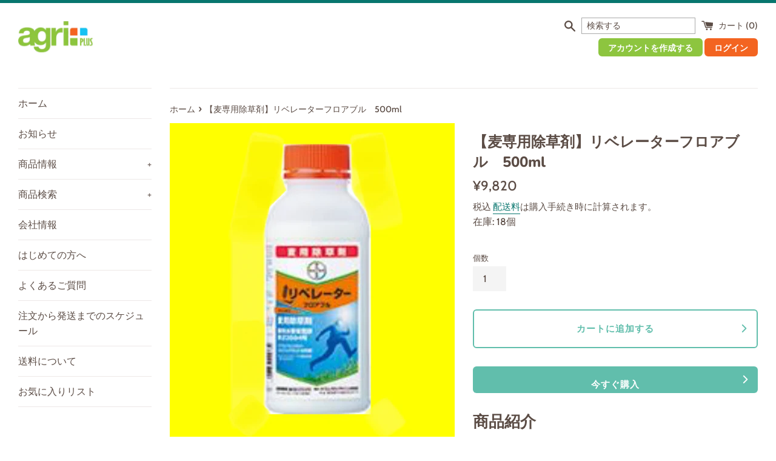

--- FILE ---
content_type: text/html; charset=utf-8
request_url: https://agriplus-shop.jp/products/%E9%BA%A6%E5%B0%82%E7%94%A8%E9%99%A4%E8%8D%89%E5%89%A4-%E3%83%AA%E3%83%99%E3%83%AC%E3%83%BC%E3%82%BF%E3%83%BC%E3%83%95%E3%83%AD%E3%82%A2%E3%83%96%E3%83%AB-500ml
body_size: 25364
content:
<!doctype html>
<html class="supports-no-js" lang="ja">
<head>
  <meta charset="utf-8">
  <meta http-equiv="X-UA-Compatible" content="IE=edge,chrome=1">
  <meta name="viewport" content="width=device-width,initial-scale=1">
  <meta name="theme-color" content="">
  <link rel="canonical" href="https://agriplus-shop.jp/products/%e9%ba%a6%e5%b0%82%e7%94%a8%e9%99%a4%e8%8d%89%e5%89%a4-%e3%83%aa%e3%83%99%e3%83%ac%e3%83%bc%e3%82%bf%e3%83%bc%e3%83%95%e3%83%ad%e3%82%a2%e3%83%96%e3%83%ab-500ml">

  
    <link rel="shortcut icon" href="//agriplus-shop.jp/cdn/shop/files/favicon_2_32x32.png?v=1677565037" type="image/png" />
  

  <title>
  【麦専用除草剤】リベレーターフロアブル　500ml &ndash; アグリプラス オンラインショップ
  </title>
  
  <link href="https://use.fontawesome.com/releases/v6.2.0/css/all.css" rel="stylesheet">
  
    <meta name="description" content="・スズメノテッポウ、スズメノカタビラ、カズノコグサ等の一年生イネ科雑草からハコベ、ノミノフスマ、ナズナ、タネツケバナ、イヌカミツレ、ノボロギク等の一年生広葉雑草まで幅広い範囲の麦畑雑草に効果を示します。・スルホニルウレア系およびジニトロアニリン系除草剤抵抗性スズメノテッポウにも優れた効果を発揮します。・幅広い散布適期を有し、麦は種後から麦3葉期まで使用できます。（イネ科雑草1葉期まで）・長い持続効果が期待できます。参考資料 使用上の注意事項 使用量に合わせ薬液を調製し、使いきって下さい。 本剤は雑草の発生前からイネ科雑草1葉期まで有効なので、時期を失しないように散布して下さい。 砕土、整地はていねいに行い、覆土深が2~3㎝となるよう">
  

  <!-- /snippets/social-meta-tags.liquid -->




<meta property="og:site_name" content="アグリプラス オンラインショップ">
<meta property="og:url" content="https://agriplus-shop.jp/products/%e9%ba%a6%e5%b0%82%e7%94%a8%e9%99%a4%e8%8d%89%e5%89%a4-%e3%83%aa%e3%83%99%e3%83%ac%e3%83%bc%e3%82%bf%e3%83%bc%e3%83%95%e3%83%ad%e3%82%a2%e3%83%96%e3%83%ab-500ml">
<meta property="og:title" content="【麦専用除草剤】リベレーターフロアブル　500ml">
<meta property="og:type" content="product">
<meta property="og:description" content="・スズメノテッポウ、スズメノカタビラ、カズノコグサ等の一年生イネ科雑草からハコベ、ノミノフスマ、ナズナ、タネツケバナ、イヌカミツレ、ノボロギク等の一年生広葉雑草まで幅広い範囲の麦畑雑草に効果を示します。・スルホニルウレア系およびジニトロアニリン系除草剤抵抗性スズメノテッポウにも優れた効果を発揮します。・幅広い散布適期を有し、麦は種後から麦3葉期まで使用できます。（イネ科雑草1葉期まで）・長い持続効果が期待できます。参考資料 使用上の注意事項 使用量に合わせ薬液を調製し、使いきって下さい。 本剤は雑草の発生前からイネ科雑草1葉期まで有効なので、時期を失しないように散布して下さい。 砕土、整地はていねいに行い、覆土深が2~3㎝となるよう">

  <meta property="og:price:amount" content="9,820">
  <meta property="og:price:currency" content="JPY">

<meta property="og:image" content="http://agriplus-shop.jp/cdn/shop/files/image3_6_1200x1200.jpg?v=1695259262">
<meta property="og:image:secure_url" content="https://agriplus-shop.jp/cdn/shop/files/image3_6_1200x1200.jpg?v=1695259262">


<meta name="twitter:card" content="summary_large_image">
<meta name="twitter:title" content="【麦専用除草剤】リベレーターフロアブル　500ml">
<meta name="twitter:description" content="・スズメノテッポウ、スズメノカタビラ、カズノコグサ等の一年生イネ科雑草からハコベ、ノミノフスマ、ナズナ、タネツケバナ、イヌカミツレ、ノボロギク等の一年生広葉雑草まで幅広い範囲の麦畑雑草に効果を示します。・スルホニルウレア系およびジニトロアニリン系除草剤抵抗性スズメノテッポウにも優れた効果を発揮します。・幅広い散布適期を有し、麦は種後から麦3葉期まで使用できます。（イネ科雑草1葉期まで）・長い持続効果が期待できます。参考資料 使用上の注意事項 使用量に合わせ薬液を調製し、使いきって下さい。 本剤は雑草の発生前からイネ科雑草1葉期まで有効なので、時期を失しないように散布して下さい。 砕土、整地はていねいに行い、覆土深が2~3㎝となるよう">


  <script>
    document.documentElement.className = document.documentElement.className.replace('supports-no-js', 'supports-js');

    var theme = {
      strings: {
        addToCart: "カートに追加する",
        itemAddedToCart: "商品がカートに追加されました！",
        soldOut: "売り切れ",
        unavailable: "お取り扱いできません",
        viewCart: "カートを見る",
        zoomClose: "閉じる (Esc)",
        zoomPrev: "前へ (Left arrow key)",
        zoomNext: "次へ (Right arrow key)"
      },
      mapStrings: {
        addressError: "住所を調べる際にエラーが発生しました",
        addressNoResults: "その住所は見つかりませんでした",
        addressQueryLimit: "Google APIの使用量の制限を超えました。\u003ca href=\"https:\/\/developers.google.com\/maps\/premium\/usage-limits\"\u003eプレミアムプラン\u003c\/a\u003eへのアップグレードをご検討ください。",
        authError: "あなたのGoogle Mapsのアカウント認証で問題が発生しました。"
      }
    }
  </script>

  <link href="//agriplus-shop.jp/cdn/shop/t/2/assets/theme.scss.css?v=173770599137075178891762495468" rel="stylesheet" type="text/css" media="all" />
  <link href="//agriplus-shop.jp/cdn/shop/t/2/assets/agri.css?v=112470910296663854231677650614" rel="stylesheet" type="text/css" media="all" />

  <script>window.performance && window.performance.mark && window.performance.mark('shopify.content_for_header.start');</script><meta name="google-site-verification" content="hISfDDyLPXs9CYDIfo5ICffXVreWXVdj_Fu9GSriB50">
<meta id="shopify-digital-wallet" name="shopify-digital-wallet" content="/55753408712/digital_wallets/dialog">
<link rel="alternate" type="application/json+oembed" href="https://agriplus-shop.jp/products/%e9%ba%a6%e5%b0%82%e7%94%a8%e9%99%a4%e8%8d%89%e5%89%a4-%e3%83%aa%e3%83%99%e3%83%ac%e3%83%bc%e3%82%bf%e3%83%bc%e3%83%95%e3%83%ad%e3%82%a2%e3%83%96%e3%83%ab-500ml.oembed">
<script async="async" src="/checkouts/internal/preloads.js?locale=ja-JP"></script>
<script id="shopify-features" type="application/json">{"accessToken":"ca05b892594771a8d9f1e178c9ddeeab","betas":["rich-media-storefront-analytics"],"domain":"agriplus-shop.jp","predictiveSearch":false,"shopId":55753408712,"locale":"ja"}</script>
<script>var Shopify = Shopify || {};
Shopify.shop = "xn-cckerxc5bl7fuhya4ptacj3lce.myshopify.com";
Shopify.locale = "ja";
Shopify.currency = {"active":"JPY","rate":"1.0"};
Shopify.country = "JP";
Shopify.theme = {"name":"左サイドメニューレイアウト","id":121290883272,"schema_name":"Simple","schema_version":"12.4.0","theme_store_id":578,"role":"main"};
Shopify.theme.handle = "null";
Shopify.theme.style = {"id":null,"handle":null};
Shopify.cdnHost = "agriplus-shop.jp/cdn";
Shopify.routes = Shopify.routes || {};
Shopify.routes.root = "/";</script>
<script type="module">!function(o){(o.Shopify=o.Shopify||{}).modules=!0}(window);</script>
<script>!function(o){function n(){var o=[];function n(){o.push(Array.prototype.slice.apply(arguments))}return n.q=o,n}var t=o.Shopify=o.Shopify||{};t.loadFeatures=n(),t.autoloadFeatures=n()}(window);</script>
<script id="shop-js-analytics" type="application/json">{"pageType":"product"}</script>
<script defer="defer" async type="module" src="//agriplus-shop.jp/cdn/shopifycloud/shop-js/modules/v2/client.init-shop-cart-sync_Cun6Ba8E.ja.esm.js"></script>
<script defer="defer" async type="module" src="//agriplus-shop.jp/cdn/shopifycloud/shop-js/modules/v2/chunk.common_DGWubyOB.esm.js"></script>
<script type="module">
  await import("//agriplus-shop.jp/cdn/shopifycloud/shop-js/modules/v2/client.init-shop-cart-sync_Cun6Ba8E.ja.esm.js");
await import("//agriplus-shop.jp/cdn/shopifycloud/shop-js/modules/v2/chunk.common_DGWubyOB.esm.js");

  window.Shopify.SignInWithShop?.initShopCartSync?.({"fedCMEnabled":true,"windoidEnabled":true});

</script>
<script>(function() {
  var isLoaded = false;
  function asyncLoad() {
    if (isLoaded) return;
    isLoaded = true;
    var urls = ["https:\/\/subscription-script2-pr.firebaseapp.com\/script.js?shop=xn-cckerxc5bl7fuhya4ptacj3lce.myshopify.com"];
    for (var i = 0; i < urls.length; i++) {
      var s = document.createElement('script');
      s.type = 'text/javascript';
      s.async = true;
      s.src = urls[i];
      var x = document.getElementsByTagName('script')[0];
      x.parentNode.insertBefore(s, x);
    }
  };
  if(window.attachEvent) {
    window.attachEvent('onload', asyncLoad);
  } else {
    window.addEventListener('load', asyncLoad, false);
  }
})();</script>
<script id="__st">var __st={"a":55753408712,"offset":32400,"reqid":"33eed608-b570-4863-86b4-017d72d5ee88-1768650422","pageurl":"agriplus-shop.jp\/products\/%E9%BA%A6%E5%B0%82%E7%94%A8%E9%99%A4%E8%8D%89%E5%89%A4-%E3%83%AA%E3%83%99%E3%83%AC%E3%83%BC%E3%82%BF%E3%83%BC%E3%83%95%E3%83%AD%E3%82%A2%E3%83%96%E3%83%AB-500ml","u":"9f4e63dc53eb","p":"product","rtyp":"product","rid":7605618966728};</script>
<script>window.ShopifyPaypalV4VisibilityTracking = true;</script>
<script id="captcha-bootstrap">!function(){'use strict';const t='contact',e='account',n='new_comment',o=[[t,t],['blogs',n],['comments',n],[t,'customer']],c=[[e,'customer_login'],[e,'guest_login'],[e,'recover_customer_password'],[e,'create_customer']],r=t=>t.map((([t,e])=>`form[action*='/${t}']:not([data-nocaptcha='true']) input[name='form_type'][value='${e}']`)).join(','),a=t=>()=>t?[...document.querySelectorAll(t)].map((t=>t.form)):[];function s(){const t=[...o],e=r(t);return a(e)}const i='password',u='form_key',d=['recaptcha-v3-token','g-recaptcha-response','h-captcha-response',i],f=()=>{try{return window.sessionStorage}catch{return}},m='__shopify_v',_=t=>t.elements[u];function p(t,e,n=!1){try{const o=window.sessionStorage,c=JSON.parse(o.getItem(e)),{data:r}=function(t){const{data:e,action:n}=t;return t[m]||n?{data:e,action:n}:{data:t,action:n}}(c);for(const[e,n]of Object.entries(r))t.elements[e]&&(t.elements[e].value=n);n&&o.removeItem(e)}catch(o){console.error('form repopulation failed',{error:o})}}const l='form_type',E='cptcha';function T(t){t.dataset[E]=!0}const w=window,h=w.document,L='Shopify',v='ce_forms',y='captcha';let A=!1;((t,e)=>{const n=(g='f06e6c50-85a8-45c8-87d0-21a2b65856fe',I='https://cdn.shopify.com/shopifycloud/storefront-forms-hcaptcha/ce_storefront_forms_captcha_hcaptcha.v1.5.2.iife.js',D={infoText:'hCaptchaによる保護',privacyText:'プライバシー',termsText:'利用規約'},(t,e,n)=>{const o=w[L][v],c=o.bindForm;if(c)return c(t,g,e,D).then(n);var r;o.q.push([[t,g,e,D],n]),r=I,A||(h.body.append(Object.assign(h.createElement('script'),{id:'captcha-provider',async:!0,src:r})),A=!0)});var g,I,D;w[L]=w[L]||{},w[L][v]=w[L][v]||{},w[L][v].q=[],w[L][y]=w[L][y]||{},w[L][y].protect=function(t,e){n(t,void 0,e),T(t)},Object.freeze(w[L][y]),function(t,e,n,w,h,L){const[v,y,A,g]=function(t,e,n){const i=e?o:[],u=t?c:[],d=[...i,...u],f=r(d),m=r(i),_=r(d.filter((([t,e])=>n.includes(e))));return[a(f),a(m),a(_),s()]}(w,h,L),I=t=>{const e=t.target;return e instanceof HTMLFormElement?e:e&&e.form},D=t=>v().includes(t);t.addEventListener('submit',(t=>{const e=I(t);if(!e)return;const n=D(e)&&!e.dataset.hcaptchaBound&&!e.dataset.recaptchaBound,o=_(e),c=g().includes(e)&&(!o||!o.value);(n||c)&&t.preventDefault(),c&&!n&&(function(t){try{if(!f())return;!function(t){const e=f();if(!e)return;const n=_(t);if(!n)return;const o=n.value;o&&e.removeItem(o)}(t);const e=Array.from(Array(32),(()=>Math.random().toString(36)[2])).join('');!function(t,e){_(t)||t.append(Object.assign(document.createElement('input'),{type:'hidden',name:u})),t.elements[u].value=e}(t,e),function(t,e){const n=f();if(!n)return;const o=[...t.querySelectorAll(`input[type='${i}']`)].map((({name:t})=>t)),c=[...d,...o],r={};for(const[a,s]of new FormData(t).entries())c.includes(a)||(r[a]=s);n.setItem(e,JSON.stringify({[m]:1,action:t.action,data:r}))}(t,e)}catch(e){console.error('failed to persist form',e)}}(e),e.submit())}));const S=(t,e)=>{t&&!t.dataset[E]&&(n(t,e.some((e=>e===t))),T(t))};for(const o of['focusin','change'])t.addEventListener(o,(t=>{const e=I(t);D(e)&&S(e,y())}));const B=e.get('form_key'),M=e.get(l),P=B&&M;t.addEventListener('DOMContentLoaded',(()=>{const t=y();if(P)for(const e of t)e.elements[l].value===M&&p(e,B);[...new Set([...A(),...v().filter((t=>'true'===t.dataset.shopifyCaptcha))])].forEach((e=>S(e,t)))}))}(h,new URLSearchParams(w.location.search),n,t,e,['guest_login'])})(!0,!0)}();</script>
<script integrity="sha256-4kQ18oKyAcykRKYeNunJcIwy7WH5gtpwJnB7kiuLZ1E=" data-source-attribution="shopify.loadfeatures" defer="defer" src="//agriplus-shop.jp/cdn/shopifycloud/storefront/assets/storefront/load_feature-a0a9edcb.js" crossorigin="anonymous"></script>
<script data-source-attribution="shopify.dynamic_checkout.dynamic.init">var Shopify=Shopify||{};Shopify.PaymentButton=Shopify.PaymentButton||{isStorefrontPortableWallets:!0,init:function(){window.Shopify.PaymentButton.init=function(){};var t=document.createElement("script");t.src="https://agriplus-shop.jp/cdn/shopifycloud/portable-wallets/latest/portable-wallets.ja.js",t.type="module",document.head.appendChild(t)}};
</script>
<script data-source-attribution="shopify.dynamic_checkout.buyer_consent">
  function portableWalletsHideBuyerConsent(e){var t=document.getElementById("shopify-buyer-consent"),n=document.getElementById("shopify-subscription-policy-button");t&&n&&(t.classList.add("hidden"),t.setAttribute("aria-hidden","true"),n.removeEventListener("click",e))}function portableWalletsShowBuyerConsent(e){var t=document.getElementById("shopify-buyer-consent"),n=document.getElementById("shopify-subscription-policy-button");t&&n&&(t.classList.remove("hidden"),t.removeAttribute("aria-hidden"),n.addEventListener("click",e))}window.Shopify?.PaymentButton&&(window.Shopify.PaymentButton.hideBuyerConsent=portableWalletsHideBuyerConsent,window.Shopify.PaymentButton.showBuyerConsent=portableWalletsShowBuyerConsent);
</script>
<script>
  function portableWalletsCleanup(e){e&&e.src&&console.error("Failed to load portable wallets script "+e.src);var t=document.querySelectorAll("shopify-accelerated-checkout .shopify-payment-button__skeleton, shopify-accelerated-checkout-cart .wallet-cart-button__skeleton"),e=document.getElementById("shopify-buyer-consent");for(let e=0;e<t.length;e++)t[e].remove();e&&e.remove()}function portableWalletsNotLoadedAsModule(e){e instanceof ErrorEvent&&"string"==typeof e.message&&e.message.includes("import.meta")&&"string"==typeof e.filename&&e.filename.includes("portable-wallets")&&(window.removeEventListener("error",portableWalletsNotLoadedAsModule),window.Shopify.PaymentButton.failedToLoad=e,"loading"===document.readyState?document.addEventListener("DOMContentLoaded",window.Shopify.PaymentButton.init):window.Shopify.PaymentButton.init())}window.addEventListener("error",portableWalletsNotLoadedAsModule);
</script>

<script type="module" src="https://agriplus-shop.jp/cdn/shopifycloud/portable-wallets/latest/portable-wallets.ja.js" onError="portableWalletsCleanup(this)" crossorigin="anonymous"></script>
<script nomodule>
  document.addEventListener("DOMContentLoaded", portableWalletsCleanup);
</script>

<link id="shopify-accelerated-checkout-styles" rel="stylesheet" media="screen" href="https://agriplus-shop.jp/cdn/shopifycloud/portable-wallets/latest/accelerated-checkout-backwards-compat.css" crossorigin="anonymous">
<style id="shopify-accelerated-checkout-cart">
        #shopify-buyer-consent {
  margin-top: 1em;
  display: inline-block;
  width: 100%;
}

#shopify-buyer-consent.hidden {
  display: none;
}

#shopify-subscription-policy-button {
  background: none;
  border: none;
  padding: 0;
  text-decoration: underline;
  font-size: inherit;
  cursor: pointer;
}

#shopify-subscription-policy-button::before {
  box-shadow: none;
}

      </style>

<script>window.performance && window.performance.mark && window.performance.mark('shopify.content_for_header.end');</script>

  <script src="//agriplus-shop.jp/cdn/shop/t/2/assets/jquery-1.11.0.min.js?v=32460426840832490021712193124" type="text/javascript"></script>
  <script src="//agriplus-shop.jp/cdn/shop/t/2/assets/modernizr.min.js?v=44044439420609591321617165419" type="text/javascript"></script>

  <script src="//agriplus-shop.jp/cdn/shop/t/2/assets/lazysizes.min.js?v=155223123402716617051617165419" async="async"></script>

  
<script>
  var variantStock = {};
</script>

<!-- BEGIN app block: shopify://apps/microsoft-clarity/blocks/clarity_js/31c3d126-8116-4b4a-8ba1-baeda7c4aeea -->
<script type="text/javascript">
  (function (c, l, a, r, i, t, y) {
    c[a] = c[a] || function () { (c[a].q = c[a].q || []).push(arguments); };
    t = l.createElement(r); t.async = 1; t.src = "https://www.clarity.ms/tag/" + i + "?ref=shopify";
    y = l.getElementsByTagName(r)[0]; y.parentNode.insertBefore(t, y);

    c.Shopify.loadFeatures([{ name: "consent-tracking-api", version: "0.1" }], error => {
      if (error) {
        console.error("Error loading Shopify features:", error);
        return;
      }

      c[a]('consentv2', {
        ad_Storage: c.Shopify.customerPrivacy.marketingAllowed() ? "granted" : "denied",
        analytics_Storage: c.Shopify.customerPrivacy.analyticsProcessingAllowed() ? "granted" : "denied",
      });
    });

    l.addEventListener("visitorConsentCollected", function (e) {
      c[a]('consentv2', {
        ad_Storage: e.detail.marketingAllowed ? "granted" : "denied",
        analytics_Storage: e.detail.analyticsAllowed ? "granted" : "denied",
      });
    });
  })(window, document, "clarity", "script", "t3viq2wg9w");
</script>



<!-- END app block --><link href="https://monorail-edge.shopifysvc.com" rel="dns-prefetch">
<script>(function(){if ("sendBeacon" in navigator && "performance" in window) {try {var session_token_from_headers = performance.getEntriesByType('navigation')[0].serverTiming.find(x => x.name == '_s').description;} catch {var session_token_from_headers = undefined;}var session_cookie_matches = document.cookie.match(/_shopify_s=([^;]*)/);var session_token_from_cookie = session_cookie_matches && session_cookie_matches.length === 2 ? session_cookie_matches[1] : "";var session_token = session_token_from_headers || session_token_from_cookie || "";function handle_abandonment_event(e) {var entries = performance.getEntries().filter(function(entry) {return /monorail-edge.shopifysvc.com/.test(entry.name);});if (!window.abandonment_tracked && entries.length === 0) {window.abandonment_tracked = true;var currentMs = Date.now();var navigation_start = performance.timing.navigationStart;var payload = {shop_id: 55753408712,url: window.location.href,navigation_start,duration: currentMs - navigation_start,session_token,page_type: "product"};window.navigator.sendBeacon("https://monorail-edge.shopifysvc.com/v1/produce", JSON.stringify({schema_id: "online_store_buyer_site_abandonment/1.1",payload: payload,metadata: {event_created_at_ms: currentMs,event_sent_at_ms: currentMs}}));}}window.addEventListener('pagehide', handle_abandonment_event);}}());</script>
<script id="web-pixels-manager-setup">(function e(e,d,r,n,o){if(void 0===o&&(o={}),!Boolean(null===(a=null===(i=window.Shopify)||void 0===i?void 0:i.analytics)||void 0===a?void 0:a.replayQueue)){var i,a;window.Shopify=window.Shopify||{};var t=window.Shopify;t.analytics=t.analytics||{};var s=t.analytics;s.replayQueue=[],s.publish=function(e,d,r){return s.replayQueue.push([e,d,r]),!0};try{self.performance.mark("wpm:start")}catch(e){}var l=function(){var e={modern:/Edge?\/(1{2}[4-9]|1[2-9]\d|[2-9]\d{2}|\d{4,})\.\d+(\.\d+|)|Firefox\/(1{2}[4-9]|1[2-9]\d|[2-9]\d{2}|\d{4,})\.\d+(\.\d+|)|Chrom(ium|e)\/(9{2}|\d{3,})\.\d+(\.\d+|)|(Maci|X1{2}).+ Version\/(15\.\d+|(1[6-9]|[2-9]\d|\d{3,})\.\d+)([,.]\d+|)( \(\w+\)|)( Mobile\/\w+|) Safari\/|Chrome.+OPR\/(9{2}|\d{3,})\.\d+\.\d+|(CPU[ +]OS|iPhone[ +]OS|CPU[ +]iPhone|CPU IPhone OS|CPU iPad OS)[ +]+(15[._]\d+|(1[6-9]|[2-9]\d|\d{3,})[._]\d+)([._]\d+|)|Android:?[ /-](13[3-9]|1[4-9]\d|[2-9]\d{2}|\d{4,})(\.\d+|)(\.\d+|)|Android.+Firefox\/(13[5-9]|1[4-9]\d|[2-9]\d{2}|\d{4,})\.\d+(\.\d+|)|Android.+Chrom(ium|e)\/(13[3-9]|1[4-9]\d|[2-9]\d{2}|\d{4,})\.\d+(\.\d+|)|SamsungBrowser\/([2-9]\d|\d{3,})\.\d+/,legacy:/Edge?\/(1[6-9]|[2-9]\d|\d{3,})\.\d+(\.\d+|)|Firefox\/(5[4-9]|[6-9]\d|\d{3,})\.\d+(\.\d+|)|Chrom(ium|e)\/(5[1-9]|[6-9]\d|\d{3,})\.\d+(\.\d+|)([\d.]+$|.*Safari\/(?![\d.]+ Edge\/[\d.]+$))|(Maci|X1{2}).+ Version\/(10\.\d+|(1[1-9]|[2-9]\d|\d{3,})\.\d+)([,.]\d+|)( \(\w+\)|)( Mobile\/\w+|) Safari\/|Chrome.+OPR\/(3[89]|[4-9]\d|\d{3,})\.\d+\.\d+|(CPU[ +]OS|iPhone[ +]OS|CPU[ +]iPhone|CPU IPhone OS|CPU iPad OS)[ +]+(10[._]\d+|(1[1-9]|[2-9]\d|\d{3,})[._]\d+)([._]\d+|)|Android:?[ /-](13[3-9]|1[4-9]\d|[2-9]\d{2}|\d{4,})(\.\d+|)(\.\d+|)|Mobile Safari.+OPR\/([89]\d|\d{3,})\.\d+\.\d+|Android.+Firefox\/(13[5-9]|1[4-9]\d|[2-9]\d{2}|\d{4,})\.\d+(\.\d+|)|Android.+Chrom(ium|e)\/(13[3-9]|1[4-9]\d|[2-9]\d{2}|\d{4,})\.\d+(\.\d+|)|Android.+(UC? ?Browser|UCWEB|U3)[ /]?(15\.([5-9]|\d{2,})|(1[6-9]|[2-9]\d|\d{3,})\.\d+)\.\d+|SamsungBrowser\/(5\.\d+|([6-9]|\d{2,})\.\d+)|Android.+MQ{2}Browser\/(14(\.(9|\d{2,})|)|(1[5-9]|[2-9]\d|\d{3,})(\.\d+|))(\.\d+|)|K[Aa][Ii]OS\/(3\.\d+|([4-9]|\d{2,})\.\d+)(\.\d+|)/},d=e.modern,r=e.legacy,n=navigator.userAgent;return n.match(d)?"modern":n.match(r)?"legacy":"unknown"}(),u="modern"===l?"modern":"legacy",c=(null!=n?n:{modern:"",legacy:""})[u],f=function(e){return[e.baseUrl,"/wpm","/b",e.hashVersion,"modern"===e.buildTarget?"m":"l",".js"].join("")}({baseUrl:d,hashVersion:r,buildTarget:u}),m=function(e){var d=e.version,r=e.bundleTarget,n=e.surface,o=e.pageUrl,i=e.monorailEndpoint;return{emit:function(e){var a=e.status,t=e.errorMsg,s=(new Date).getTime(),l=JSON.stringify({metadata:{event_sent_at_ms:s},events:[{schema_id:"web_pixels_manager_load/3.1",payload:{version:d,bundle_target:r,page_url:o,status:a,surface:n,error_msg:t},metadata:{event_created_at_ms:s}}]});if(!i)return console&&console.warn&&console.warn("[Web Pixels Manager] No Monorail endpoint provided, skipping logging."),!1;try{return self.navigator.sendBeacon.bind(self.navigator)(i,l)}catch(e){}var u=new XMLHttpRequest;try{return u.open("POST",i,!0),u.setRequestHeader("Content-Type","text/plain"),u.send(l),!0}catch(e){return console&&console.warn&&console.warn("[Web Pixels Manager] Got an unhandled error while logging to Monorail."),!1}}}}({version:r,bundleTarget:l,surface:e.surface,pageUrl:self.location.href,monorailEndpoint:e.monorailEndpoint});try{o.browserTarget=l,function(e){var d=e.src,r=e.async,n=void 0===r||r,o=e.onload,i=e.onerror,a=e.sri,t=e.scriptDataAttributes,s=void 0===t?{}:t,l=document.createElement("script"),u=document.querySelector("head"),c=document.querySelector("body");if(l.async=n,l.src=d,a&&(l.integrity=a,l.crossOrigin="anonymous"),s)for(var f in s)if(Object.prototype.hasOwnProperty.call(s,f))try{l.dataset[f]=s[f]}catch(e){}if(o&&l.addEventListener("load",o),i&&l.addEventListener("error",i),u)u.appendChild(l);else{if(!c)throw new Error("Did not find a head or body element to append the script");c.appendChild(l)}}({src:f,async:!0,onload:function(){if(!function(){var e,d;return Boolean(null===(d=null===(e=window.Shopify)||void 0===e?void 0:e.analytics)||void 0===d?void 0:d.initialized)}()){var d=window.webPixelsManager.init(e)||void 0;if(d){var r=window.Shopify.analytics;r.replayQueue.forEach((function(e){var r=e[0],n=e[1],o=e[2];d.publishCustomEvent(r,n,o)})),r.replayQueue=[],r.publish=d.publishCustomEvent,r.visitor=d.visitor,r.initialized=!0}}},onerror:function(){return m.emit({status:"failed",errorMsg:"".concat(f," has failed to load")})},sri:function(e){var d=/^sha384-[A-Za-z0-9+/=]+$/;return"string"==typeof e&&d.test(e)}(c)?c:"",scriptDataAttributes:o}),m.emit({status:"loading"})}catch(e){m.emit({status:"failed",errorMsg:(null==e?void 0:e.message)||"Unknown error"})}}})({shopId: 55753408712,storefrontBaseUrl: "https://agriplus-shop.jp",extensionsBaseUrl: "https://extensions.shopifycdn.com/cdn/shopifycloud/web-pixels-manager",monorailEndpoint: "https://monorail-edge.shopifysvc.com/unstable/produce_batch",surface: "storefront-renderer",enabledBetaFlags: ["2dca8a86"],webPixelsConfigList: [{"id":"924778696","configuration":"{\"projectId\":\"t3viq2wg9w\"}","eventPayloadVersion":"v1","runtimeContext":"STRICT","scriptVersion":"014847bbf13270aa001a30c5c904c9a3","type":"APP","apiClientId":240074326017,"privacyPurposes":[],"capabilities":["advanced_dom_events"],"dataSharingAdjustments":{"protectedCustomerApprovalScopes":["read_customer_personal_data"]}},{"id":"464781512","configuration":"{\"config\":\"{\\\"pixel_id\\\":\\\"G-RCKWJXSNZC\\\",\\\"target_country\\\":\\\"JP\\\",\\\"gtag_events\\\":[{\\\"type\\\":\\\"search\\\",\\\"action_label\\\":\\\"G-RCKWJXSNZC\\\"},{\\\"type\\\":\\\"begin_checkout\\\",\\\"action_label\\\":\\\"G-RCKWJXSNZC\\\"},{\\\"type\\\":\\\"view_item\\\",\\\"action_label\\\":[\\\"G-RCKWJXSNZC\\\",\\\"MC-V71PZBSHN4\\\"]},{\\\"type\\\":\\\"purchase\\\",\\\"action_label\\\":[\\\"G-RCKWJXSNZC\\\",\\\"MC-V71PZBSHN4\\\"]},{\\\"type\\\":\\\"page_view\\\",\\\"action_label\\\":[\\\"G-RCKWJXSNZC\\\",\\\"MC-V71PZBSHN4\\\"]},{\\\"type\\\":\\\"add_payment_info\\\",\\\"action_label\\\":\\\"G-RCKWJXSNZC\\\"},{\\\"type\\\":\\\"add_to_cart\\\",\\\"action_label\\\":\\\"G-RCKWJXSNZC\\\"}],\\\"enable_monitoring_mode\\\":false}\"}","eventPayloadVersion":"v1","runtimeContext":"OPEN","scriptVersion":"b2a88bafab3e21179ed38636efcd8a93","type":"APP","apiClientId":1780363,"privacyPurposes":[],"dataSharingAdjustments":{"protectedCustomerApprovalScopes":["read_customer_address","read_customer_email","read_customer_name","read_customer_personal_data","read_customer_phone"]}},{"id":"94404808","eventPayloadVersion":"v1","runtimeContext":"LAX","scriptVersion":"1","type":"CUSTOM","privacyPurposes":["ANALYTICS"],"name":"Google Analytics tag (migrated)"},{"id":"shopify-app-pixel","configuration":"{}","eventPayloadVersion":"v1","runtimeContext":"STRICT","scriptVersion":"0450","apiClientId":"shopify-pixel","type":"APP","privacyPurposes":["ANALYTICS","MARKETING"]},{"id":"shopify-custom-pixel","eventPayloadVersion":"v1","runtimeContext":"LAX","scriptVersion":"0450","apiClientId":"shopify-pixel","type":"CUSTOM","privacyPurposes":["ANALYTICS","MARKETING"]}],isMerchantRequest: false,initData: {"shop":{"name":"アグリプラス オンラインショップ","paymentSettings":{"currencyCode":"JPY"},"myshopifyDomain":"xn-cckerxc5bl7fuhya4ptacj3lce.myshopify.com","countryCode":"JP","storefrontUrl":"https:\/\/agriplus-shop.jp"},"customer":null,"cart":null,"checkout":null,"productVariants":[{"price":{"amount":9820.0,"currencyCode":"JPY"},"product":{"title":"【麦専用除草剤】リベレーターフロアブル　500ml","vendor":"アグリプラス オンラインショップ","id":"7605618966728","untranslatedTitle":"【麦専用除草剤】リベレーターフロアブル　500ml","url":"\/products\/%E9%BA%A6%E5%B0%82%E7%94%A8%E9%99%A4%E8%8D%89%E5%89%A4-%E3%83%AA%E3%83%99%E3%83%AC%E3%83%BC%E3%82%BF%E3%83%BC%E3%83%95%E3%83%AD%E3%82%A2%E3%83%96%E3%83%AB-500ml","type":"ホーム・ガーデン"},"id":"42899314049224","image":{"src":"\/\/agriplus-shop.jp\/cdn\/shop\/files\/image3_6.jpg?v=1695259262"},"sku":"","title":"Default Title","untranslatedTitle":"Default Title"}],"purchasingCompany":null},},"https://agriplus-shop.jp/cdn","fcfee988w5aeb613cpc8e4bc33m6693e112",{"modern":"","legacy":""},{"shopId":"55753408712","storefrontBaseUrl":"https:\/\/agriplus-shop.jp","extensionBaseUrl":"https:\/\/extensions.shopifycdn.com\/cdn\/shopifycloud\/web-pixels-manager","surface":"storefront-renderer","enabledBetaFlags":"[\"2dca8a86\"]","isMerchantRequest":"false","hashVersion":"fcfee988w5aeb613cpc8e4bc33m6693e112","publish":"custom","events":"[[\"page_viewed\",{}],[\"product_viewed\",{\"productVariant\":{\"price\":{\"amount\":9820.0,\"currencyCode\":\"JPY\"},\"product\":{\"title\":\"【麦専用除草剤】リベレーターフロアブル　500ml\",\"vendor\":\"アグリプラス オンラインショップ\",\"id\":\"7605618966728\",\"untranslatedTitle\":\"【麦専用除草剤】リベレーターフロアブル　500ml\",\"url\":\"\/products\/%E9%BA%A6%E5%B0%82%E7%94%A8%E9%99%A4%E8%8D%89%E5%89%A4-%E3%83%AA%E3%83%99%E3%83%AC%E3%83%BC%E3%82%BF%E3%83%BC%E3%83%95%E3%83%AD%E3%82%A2%E3%83%96%E3%83%AB-500ml\",\"type\":\"ホーム・ガーデン\"},\"id\":\"42899314049224\",\"image\":{\"src\":\"\/\/agriplus-shop.jp\/cdn\/shop\/files\/image3_6.jpg?v=1695259262\"},\"sku\":\"\",\"title\":\"Default Title\",\"untranslatedTitle\":\"Default Title\"}}]]"});</script><script>
  window.ShopifyAnalytics = window.ShopifyAnalytics || {};
  window.ShopifyAnalytics.meta = window.ShopifyAnalytics.meta || {};
  window.ShopifyAnalytics.meta.currency = 'JPY';
  var meta = {"product":{"id":7605618966728,"gid":"gid:\/\/shopify\/Product\/7605618966728","vendor":"アグリプラス オンラインショップ","type":"ホーム・ガーデン","handle":"麦専用除草剤-リベレーターフロアブル-500ml","variants":[{"id":42899314049224,"price":982000,"name":"【麦専用除草剤】リベレーターフロアブル　500ml","public_title":null,"sku":""}],"remote":false},"page":{"pageType":"product","resourceType":"product","resourceId":7605618966728,"requestId":"33eed608-b570-4863-86b4-017d72d5ee88-1768650422"}};
  for (var attr in meta) {
    window.ShopifyAnalytics.meta[attr] = meta[attr];
  }
</script>
<script class="analytics">
  (function () {
    var customDocumentWrite = function(content) {
      var jquery = null;

      if (window.jQuery) {
        jquery = window.jQuery;
      } else if (window.Checkout && window.Checkout.$) {
        jquery = window.Checkout.$;
      }

      if (jquery) {
        jquery('body').append(content);
      }
    };

    var hasLoggedConversion = function(token) {
      if (token) {
        return document.cookie.indexOf('loggedConversion=' + token) !== -1;
      }
      return false;
    }

    var setCookieIfConversion = function(token) {
      if (token) {
        var twoMonthsFromNow = new Date(Date.now());
        twoMonthsFromNow.setMonth(twoMonthsFromNow.getMonth() + 2);

        document.cookie = 'loggedConversion=' + token + '; expires=' + twoMonthsFromNow;
      }
    }

    var trekkie = window.ShopifyAnalytics.lib = window.trekkie = window.trekkie || [];
    if (trekkie.integrations) {
      return;
    }
    trekkie.methods = [
      'identify',
      'page',
      'ready',
      'track',
      'trackForm',
      'trackLink'
    ];
    trekkie.factory = function(method) {
      return function() {
        var args = Array.prototype.slice.call(arguments);
        args.unshift(method);
        trekkie.push(args);
        return trekkie;
      };
    };
    for (var i = 0; i < trekkie.methods.length; i++) {
      var key = trekkie.methods[i];
      trekkie[key] = trekkie.factory(key);
    }
    trekkie.load = function(config) {
      trekkie.config = config || {};
      trekkie.config.initialDocumentCookie = document.cookie;
      var first = document.getElementsByTagName('script')[0];
      var script = document.createElement('script');
      script.type = 'text/javascript';
      script.onerror = function(e) {
        var scriptFallback = document.createElement('script');
        scriptFallback.type = 'text/javascript';
        scriptFallback.onerror = function(error) {
                var Monorail = {
      produce: function produce(monorailDomain, schemaId, payload) {
        var currentMs = new Date().getTime();
        var event = {
          schema_id: schemaId,
          payload: payload,
          metadata: {
            event_created_at_ms: currentMs,
            event_sent_at_ms: currentMs
          }
        };
        return Monorail.sendRequest("https://" + monorailDomain + "/v1/produce", JSON.stringify(event));
      },
      sendRequest: function sendRequest(endpointUrl, payload) {
        // Try the sendBeacon API
        if (window && window.navigator && typeof window.navigator.sendBeacon === 'function' && typeof window.Blob === 'function' && !Monorail.isIos12()) {
          var blobData = new window.Blob([payload], {
            type: 'text/plain'
          });

          if (window.navigator.sendBeacon(endpointUrl, blobData)) {
            return true;
          } // sendBeacon was not successful

        } // XHR beacon

        var xhr = new XMLHttpRequest();

        try {
          xhr.open('POST', endpointUrl);
          xhr.setRequestHeader('Content-Type', 'text/plain');
          xhr.send(payload);
        } catch (e) {
          console.log(e);
        }

        return false;
      },
      isIos12: function isIos12() {
        return window.navigator.userAgent.lastIndexOf('iPhone; CPU iPhone OS 12_') !== -1 || window.navigator.userAgent.lastIndexOf('iPad; CPU OS 12_') !== -1;
      }
    };
    Monorail.produce('monorail-edge.shopifysvc.com',
      'trekkie_storefront_load_errors/1.1',
      {shop_id: 55753408712,
      theme_id: 121290883272,
      app_name: "storefront",
      context_url: window.location.href,
      source_url: "//agriplus-shop.jp/cdn/s/trekkie.storefront.cd680fe47e6c39ca5d5df5f0a32d569bc48c0f27.min.js"});

        };
        scriptFallback.async = true;
        scriptFallback.src = '//agriplus-shop.jp/cdn/s/trekkie.storefront.cd680fe47e6c39ca5d5df5f0a32d569bc48c0f27.min.js';
        first.parentNode.insertBefore(scriptFallback, first);
      };
      script.async = true;
      script.src = '//agriplus-shop.jp/cdn/s/trekkie.storefront.cd680fe47e6c39ca5d5df5f0a32d569bc48c0f27.min.js';
      first.parentNode.insertBefore(script, first);
    };
    trekkie.load(
      {"Trekkie":{"appName":"storefront","development":false,"defaultAttributes":{"shopId":55753408712,"isMerchantRequest":null,"themeId":121290883272,"themeCityHash":"8864142312015908246","contentLanguage":"ja","currency":"JPY","eventMetadataId":"be0d068d-133b-4e13-b360-540f11e83701"},"isServerSideCookieWritingEnabled":true,"monorailRegion":"shop_domain","enabledBetaFlags":["65f19447"]},"Session Attribution":{},"S2S":{"facebookCapiEnabled":false,"source":"trekkie-storefront-renderer","apiClientId":580111}}
    );

    var loaded = false;
    trekkie.ready(function() {
      if (loaded) return;
      loaded = true;

      window.ShopifyAnalytics.lib = window.trekkie;

      var originalDocumentWrite = document.write;
      document.write = customDocumentWrite;
      try { window.ShopifyAnalytics.merchantGoogleAnalytics.call(this); } catch(error) {};
      document.write = originalDocumentWrite;

      window.ShopifyAnalytics.lib.page(null,{"pageType":"product","resourceType":"product","resourceId":7605618966728,"requestId":"33eed608-b570-4863-86b4-017d72d5ee88-1768650422","shopifyEmitted":true});

      var match = window.location.pathname.match(/checkouts\/(.+)\/(thank_you|post_purchase)/)
      var token = match? match[1]: undefined;
      if (!hasLoggedConversion(token)) {
        setCookieIfConversion(token);
        window.ShopifyAnalytics.lib.track("Viewed Product",{"currency":"JPY","variantId":42899314049224,"productId":7605618966728,"productGid":"gid:\/\/shopify\/Product\/7605618966728","name":"【麦専用除草剤】リベレーターフロアブル　500ml","price":"9820","sku":"","brand":"アグリプラス オンラインショップ","variant":null,"category":"ホーム・ガーデン","nonInteraction":true,"remote":false},undefined,undefined,{"shopifyEmitted":true});
      window.ShopifyAnalytics.lib.track("monorail:\/\/trekkie_storefront_viewed_product\/1.1",{"currency":"JPY","variantId":42899314049224,"productId":7605618966728,"productGid":"gid:\/\/shopify\/Product\/7605618966728","name":"【麦専用除草剤】リベレーターフロアブル　500ml","price":"9820","sku":"","brand":"アグリプラス オンラインショップ","variant":null,"category":"ホーム・ガーデン","nonInteraction":true,"remote":false,"referer":"https:\/\/agriplus-shop.jp\/products\/%E9%BA%A6%E5%B0%82%E7%94%A8%E9%99%A4%E8%8D%89%E5%89%A4-%E3%83%AA%E3%83%99%E3%83%AC%E3%83%BC%E3%82%BF%E3%83%BC%E3%83%95%E3%83%AD%E3%82%A2%E3%83%96%E3%83%AB-500ml"});
      }
    });


        var eventsListenerScript = document.createElement('script');
        eventsListenerScript.async = true;
        eventsListenerScript.src = "//agriplus-shop.jp/cdn/shopifycloud/storefront/assets/shop_events_listener-3da45d37.js";
        document.getElementsByTagName('head')[0].appendChild(eventsListenerScript);

})();</script>
  <script>
  if (!window.ga || (window.ga && typeof window.ga !== 'function')) {
    window.ga = function ga() {
      (window.ga.q = window.ga.q || []).push(arguments);
      if (window.Shopify && window.Shopify.analytics && typeof window.Shopify.analytics.publish === 'function') {
        window.Shopify.analytics.publish("ga_stub_called", {}, {sendTo: "google_osp_migration"});
      }
      console.error("Shopify's Google Analytics stub called with:", Array.from(arguments), "\nSee https://help.shopify.com/manual/promoting-marketing/pixels/pixel-migration#google for more information.");
    };
    if (window.Shopify && window.Shopify.analytics && typeof window.Shopify.analytics.publish === 'function') {
      window.Shopify.analytics.publish("ga_stub_initialized", {}, {sendTo: "google_osp_migration"});
    }
  }
</script>
<script
  defer
  src="https://agriplus-shop.jp/cdn/shopifycloud/perf-kit/shopify-perf-kit-3.0.4.min.js"
  data-application="storefront-renderer"
  data-shop-id="55753408712"
  data-render-region="gcp-us-central1"
  data-page-type="product"
  data-theme-instance-id="121290883272"
  data-theme-name="Simple"
  data-theme-version="12.4.0"
  data-monorail-region="shop_domain"
  data-resource-timing-sampling-rate="10"
  data-shs="true"
  data-shs-beacon="true"
  data-shs-export-with-fetch="true"
  data-shs-logs-sample-rate="1"
  data-shs-beacon-endpoint="https://agriplus-shop.jp/api/collect"
></script>
</head>

<body id="麦専用除草剤-リベレーターフロアブル-500ml" class="template-product">

  <a class="in-page-link visually-hidden skip-link" href="#MainContent">コンテンツにスキップする</a>

  <div id="shopify-section-header" class="shopify-section">

  <style>
    .site-header__logo {
      width: 125px;
    }
    #HeaderLogoWrapper {
      max-width: 125px;
    }
  </style>
  <div class="page-border"></div>


<div class="site-wrapper">

  

  <header class="site-header grid medium-up--grid--table" role="banner">
    <div class="grid__item small--text-center spmt80">
      <div itemscope itemtype="http://schema.org/Organization" class="agrLogo">
        

          <div id="HeaderLogoWrapper" class="supports-js">
            <a href="/" itemprop="url" style="padding-top:41.25874125874125%; display: block;">
              <img id="HeaderLogo"
                   class="lazyload"
                   src="//agriplus-shop.jp/cdn/shop/files/logo_150x150.png?v=1670376027"
                   data-src="//agriplus-shop.jp/cdn/shop/files/logo_{width}x.png?v=1670376027"
                   data-widths="[180, 360, 540, 720, 900, 1080, 1296, 1512, 1728, 2048]"
                   data-aspectratio="0.9049360146252285"
                   data-sizes="auto"
                   alt="アグリプラス オンラインショップ"
                   itemprop="logo">
                  
            </a>
          </div>
          <noscript>
            
            <a href="/" itemprop="url">
              <img class="site-header__logo" src="//agriplus-shop.jp/cdn/shop/files/logo_125x.png?v=1670376027"
              srcset="//agriplus-shop.jp/cdn/shop/files/logo_125x.png?v=1670376027 1x, //agriplus-shop.jp/cdn/shop/files/logo_125x@2x.png?v=1670376027 2x"
              alt="アグリプラス オンラインショップ"
              itemprop="logo">
            </a>
          </noscript>
          
        
      </div>
      <button id="ToggleMobileMenu" class="mobile-menu-icon medium-up--hide" aria-haspopup="true" aria-owns="SiteNav">
        <span class="line"></span>
        <span class="line"></span>
        <span class="line"></span>
        <span class="line"></span>
        <span class="icon__fallback-text">メニュー</span>
      </button>
      <div class="agrHeader">
        
        

        

        
        
        <div class="grid__item text-right">
          <div class="top-bar__search">
            <a href="/search" class="medium-up--hide">
              <svg aria-hidden="true" focusable="false" role="presentation" class="icon icon-search" viewBox="0 0 20 20"><path fill="#444" d="M18.64 17.02l-5.31-5.31c.81-1.08 1.26-2.43 1.26-3.87C14.5 4.06 11.44 1 7.75 1S1 4.06 1 7.75s3.06 6.75 6.75 6.75c1.44 0 2.79-.45 3.87-1.26l5.31 5.31c.45.45 1.26.54 1.71.09.45-.36.45-1.17 0-1.62zM3.25 7.75c0-2.52 1.98-4.5 4.5-4.5s4.5 1.98 4.5 4.5-1.98 4.5-4.5 4.5-4.5-1.98-4.5-4.5z"/></svg>
            </a>
            <form action="/search" method="get" class="search-bar small--hide" role="search">
              
              <button type="submit" class="search-bar__submit">
                <svg aria-hidden="true" focusable="false" role="presentation" class="icon icon-search" viewBox="0 0 20 20"><path fill="#444" d="M18.64 17.02l-5.31-5.31c.81-1.08 1.26-2.43 1.26-3.87C14.5 4.06 11.44 1 7.75 1S1 4.06 1 7.75s3.06 6.75 6.75 6.75c1.44 0 2.79-.45 3.87-1.26l5.31 5.31c.45.45 1.26.54 1.71.09.45-.36.45-1.17 0-1.62zM3.25 7.75c0-2.52 1.98-4.5 4.5-4.5s4.5 1.98 4.5 4.5-1.98 4.5-4.5 4.5-4.5-1.98-4.5-4.5z"/></svg>
                <span class="icon__fallback-text">検索する</span>
              </button>
              <input type="search" name="q" class="search-bar__input" value="" placeholder="検索する" aria-label="検索する">
            </form>
          </div>

          <a href="/cart" class="__cart agrCart">
            <svg aria-hidden="true" focusable="false" role="presentation" class="icon icon-cart" viewBox="0 0 20 20"><path fill="#444" d="M18.936 5.564c-.144-.175-.35-.207-.55-.207h-.003L6.774 4.286c-.272 0-.417.089-.491.18-.079.096-.16.263-.094.585l2.016 5.705c.163.407.642.673 1.068.673h8.401c.433 0 .854-.285.941-.725l.484-4.571c.045-.221-.015-.388-.163-.567z"/><path fill="#444" d="M17.107 12.5H7.659L4.98 4.117l-.362-1.059c-.138-.401-.292-.559-.695-.559H.924c-.411 0-.748.303-.748.714s.337.714.748.714h2.413l3.002 9.48c.126.38.295.52.942.52h9.825c.411 0 .748-.303.748-.714s-.336-.714-.748-.714zM10.424 16.23a1.498 1.498 0 1 1-2.997 0 1.498 1.498 0 0 1 2.997 0zM16.853 16.23a1.498 1.498 0 1 1-2.997 0 1.498 1.498 0 0 1 2.997 0z"/></svg>
            <span class="small--hide">
              カート
              (<span id="CartCount">0</span>)
            </span>
          </a>

        </div>

        
        
          
          <div class="grid__item small--hide text-right">
            <span class="customer-links small--hide">
              
                
                <a href="/account/register" id="customer_register_link">アカウントを作成する</a>
                <a href="/account/login" id="customer_login_link">ログイン</a>
              
            </span>
          </div>
        
      </div>
    </div>

    
  </header>
</div>




</div>

    

  <div class="site-wrapper">

    <div class="grid" id="flexOuter">

      <div id="shopify-section-sidebar" class="shopify-section"><div data-section-id="sidebar" data-section-type="sidebar-section">
  <nav class="grid__item small--text-center medium-up--one-fifth" role="navigation">
    
    
    <div id="SiteNav" class="site-nav" role="menu">
      <ul class="list--nav">
        
          
          
            <li class="site-nav__item">
              <a href="/" class="site-nav__link">ホーム</a>
            </li>
          
        
          
          
            <li class="site-nav__item">
              <a href="https://xn-cckerxc5bl7fuhya4ptacj3lce.myshopify.com/blogs/%E3%81%8A%E7%9F%A5%E3%82%89%E3%81%9B" class="site-nav__link">お知らせ</a>
            </li>
          
        
          
          
            

            

            <li class="site-nav--has-submenu site-nav__item">
              <button class="site-nav__link btn--link site-nav__expand" aria-expanded="false" aria-controls="Collapsible-3">
                商品情報
                <span class="site-nav__link__text" aria-hidden="true">+</span>
              </button>
              <ul id="Collapsible-3" class="site-nav__submenu site-nav__submenu--collapsed" aria-hidden="true" style="display: none;">
                
                  
                    <li >
                      <a href="/collections/%E4%BE%A1%E6%A0%BC%E6%94%B9%E5%AE%9A%E5%89%8D%E3%82%BB%E3%83%BC%E3%83%AB" class="site-nav__link">価格改定前セール</a>
                    </li>
                  
                
                  
                    <li >
                      <a href="/collections/%E5%BD%93%E5%B9%B4%E6%9C%9F%E9%99%90%E5%88%87%E3%82%8C%E5%95%86%E5%93%81" class="site-nav__link">当年期限切れ商品</a>
                    </li>
                  
                
                  
                    <li >
                      <a href="/collections/%E5%BD%93%E5%B9%B4%E5%93%81%E3%82%B1%E3%83%BC%E3%82%B9%E8%B2%A9%E5%A3%B2" class="site-nav__link">当年期限切れ商品ケース販売</a>
                    </li>
                  
                
                  
                    <li >
                      <a href="/collections/%E9%99%A4%E8%8D%89%E5%89%A4" class="site-nav__link">除草剤</a>
                    </li>
                  
                
                  
                    <li >
                      <a href="/collections/%E6%AE%BA%E8%99%AB%E5%89%A4" class="site-nav__link">殺虫剤</a>
                    </li>
                  
                
                  
                    <li >
                      <a href="/collections/%E6%AE%BA%E8%8F%8C%E5%89%A4" class="site-nav__link">殺菌剤</a>
                    </li>
                  
                
                  
                    <li >
                      <a href="/collections/%E5%B1%95%E7%9D%80%E5%89%A4" class="site-nav__link">展着剤</a>
                    </li>
                  
                
                  
                    <li >
                      <a href="/collections/%E5%9C%9F%E5%A3%8C%E6%B6%88%E6%AF%92%E5%89%A4" class="site-nav__link">土壌消毒剤</a>
                    </li>
                  
                
                  
                    <li >
                      <a href="/collections/%E6%B6%B2%E4%BD%93%E8%82%A5%E6%96%99" class="site-nav__link">成長調整剤</a>
                    </li>
                  
                
                  
                    <li >
                      <a href="/collections/%E7%94%A3%E6%A5%AD%E7%94%A8%E7%84%A1%E4%BA%BA%E8%88%AA%E7%A9%BA%E6%A9%9F%E7%94%A8%E8%BE%B2%E8%96%AC" class="site-nav__link">産業用無人航空機用農薬</a>
                    </li>
                  
                
                  
                    <li >
                      <a href="/collections/%E5%9C%92%E8%8A%B8%E8%B3%87%E6%9D%90" class="site-nav__link">園芸資材</a>
                    </li>
                  
                
                  
                    <li >
                      <a href="/collections/%E8%BE%B2%E8%96%AC%E3%82%BB%E3%83%83%E3%83%88" class="site-nav__link">農薬セットキャンペーン</a>
                    </li>
                  
                
                  
                    <li >
                      <a href="/collections/%E6%B0%B4%E7%A8%B2%E8%BE%B2%E8%96%AC" class="site-nav__link">水稲農薬</a>
                    </li>
                  
                
                  
                    <li >
                      <a href="/collections/%E3%83%90%E3%82%A4%E3%82%AA%E3%82%B9%E3%83%86%E3%82%A3%E3%83%9F%E3%83%A5%E3%83%A9%E3%83%B3%E3%83%88%E8%B3%87%E6%9D%90" class="site-nav__link">バイオスティミュラント資材</a>
                    </li>
                  
                
                  
                    <li >
                      <a href="/collections/%E9%99%A4%E8%8D%89%E5%89%A4%E3%82%AD%E3%83%A3%E3%83%B3%E3%83%9A%E3%83%BC%E3%83%B3" class="site-nav__link">除草剤キャンペーン</a>
                    </li>
                  
                
                  
                    <li >
                      <a href="/collections/%E5%91%B3%E3%81%AE%E7%B4%A0%E3%82%B0%E3%83%AB%E3%83%BC%E3%83%97%E5%95%86%E5%93%81" class="site-nav__link">味の素グループ商品</a>
                    </li>
                  
                
              </ul>
            </li>
          
        
          
          
            

            

            <li class="site-nav--has-submenu site-nav__item">
              <button class="site-nav__link btn--link site-nav__expand" aria-expanded="false" aria-controls="Collapsible-4">
                商品検索
                <span class="site-nav__link__text" aria-hidden="true">+</span>
              </button>
              <ul id="Collapsible-4" class="site-nav__submenu site-nav__submenu--collapsed" aria-hidden="true" style="display: none;">
                
                  
                    <li >
                      <a href="/collections/%E3%82%A2%E8%A1%8C" class="site-nav__link">ア</a>
                    </li>
                  
                
                  
                    <li >
                      <a href="/collections/%E3%82%A4%E8%A1%8C" class="site-nav__link">イ</a>
                    </li>
                  
                
                  
                    <li >
                      <a href="/collections/%E3%82%A6%E8%A1%8C" class="site-nav__link">ウ</a>
                    </li>
                  
                
                  
                    <li >
                      <a href="/collections/%E3%82%A8%E8%A1%8C" class="site-nav__link">エ</a>
                    </li>
                  
                
                  
                    <li >
                      <a href="/collections/%E3%82%AA%E8%A1%8C" class="site-nav__link">オ</a>
                    </li>
                  
                
                  
                    <li >
                      <a href="/collections/%E3%82%AB%E8%A1%8C" class="site-nav__link">カ</a>
                    </li>
                  
                
                  
                    <li >
                      <a href="/collections/%E3%82%AF%E8%A1%8C" class="site-nav__link">ク</a>
                    </li>
                  
                
                  
                    <li >
                      <a href="/collections/%E3%82%B1%E8%A1%8C" class="site-nav__link">ケ</a>
                    </li>
                  
                
                  
                    <li >
                      <a href="/collections/%E3%82%B3%E8%A1%8C" class="site-nav__link">コ</a>
                    </li>
                  
                
                  
                    <li >
                      <a href="/collections/%E3%82%B5%E8%A1%8C" class="site-nav__link">サ</a>
                    </li>
                  
                
                  
                    <li >
                      <a href="/collections/%E3%82%B7%E8%A1%8C" class="site-nav__link">シ</a>
                    </li>
                  
                
                  
                    <li >
                      <a href="/collections/%E3%82%B9%E8%A1%8C" class="site-nav__link">ス</a>
                    </li>
                  
                
                  
                    <li >
                      <a href="/collections/%E3%82%BB%E8%A1%8C" class="site-nav__link">セ</a>
                    </li>
                  
                
                  
                    <li >
                      <a href="/collections/%E3%82%BD%E8%A1%8C" class="site-nav__link">ソ</a>
                    </li>
                  
                
                  
                    <li >
                      <a href="/collections/%E3%82%BF%E8%A1%8C" class="site-nav__link">タ</a>
                    </li>
                  
                
                  
                    <li >
                      <a href="/collections/%E3%83%81%E8%A1%8C" class="site-nav__link">チ</a>
                    </li>
                  
                
                  
                    <li >
                      <a href="/collections/%E3%83%86%E8%A1%8C" class="site-nav__link">テ</a>
                    </li>
                  
                
                  
                    <li >
                      <a href="/collections/%E3%83%88%E8%A1%8C" class="site-nav__link">ト</a>
                    </li>
                  
                
                  
                    <li >
                      <a href="/collections/%E3%83%8A%E8%A1%8C" class="site-nav__link">ナ</a>
                    </li>
                  
                
                  
                    <li >
                      <a href="/collections/%E3%83%8D%E8%A1%8C" class="site-nav__link">ネ</a>
                    </li>
                  
                
                  
                    <li >
                      <a href="/collections/%E3%83%8F%E8%A1%8C" class="site-nav__link">ハ</a>
                    </li>
                  
                
                  
                    <li >
                      <a href="/collections/%E3%83%95%E8%A1%8C" class="site-nav__link">フ</a>
                    </li>
                  
                
                  
                    <li >
                      <a href="/collections/%E3%83%98%E8%A1%8C" class="site-nav__link">ヘ</a>
                    </li>
                  
                
                  
                    <li >
                      <a href="/collections/%E3%83%9B%E8%A1%8C" class="site-nav__link">ホ</a>
                    </li>
                  
                
                  
                    <li >
                      <a href="/collections/%E3%83%9E%E8%A1%8C" class="site-nav__link">マ</a>
                    </li>
                  
                
                  
                    <li >
                      <a href="/collections/%E3%83%9F" class="site-nav__link">ミ</a>
                    </li>
                  
                
                  
                    <li >
                      <a href="/collections/%E3%83%A0%E8%A1%8C" class="site-nav__link">ム</a>
                    </li>
                  
                
                  
                    <li >
                      <a href="/collections/%E3%83%A1" class="site-nav__link">メ</a>
                    </li>
                  
                
                  
                    <li >
                      <a href="/collections/%E3%83%A2%E8%A1%8C" class="site-nav__link">モ</a>
                    </li>
                  
                
                  
                    <li >
                      <a href="/collections/%E3%83%A6%E8%A1%8C" class="site-nav__link">ユ</a>
                    </li>
                  
                
                  
                    <li >
                      <a href="/collections/%E3%83%A8%E8%A1%8C" class="site-nav__link">ヨ</a>
                    </li>
                  
                
                  
                    <li >
                      <a href="/collections/%E3%83%A9%E8%A1%8C" class="site-nav__link">ラ</a>
                    </li>
                  
                
                  
                    <li >
                      <a href="/collections/%E3%83%AA%E8%A1%8C" class="site-nav__link">リ</a>
                    </li>
                  
                
                  
                    <li >
                      <a href="/collections/%E3%83%AC%E8%A1%8C" class="site-nav__link">レ</a>
                    </li>
                  
                
                  
                    <li >
                      <a href="/collections/%E3%83%AD%E8%A1%8C" class="site-nav__link">ロ</a>
                    </li>
                  
                
                  
                    <li >
                      <a href="/collections/%EF%BD%81-%EF%BD%9A" class="site-nav__link">Ａ～Ｚ</a>
                    </li>
                  
                
              </ul>
            </li>
          
        
          
          
            <li class="site-nav__item">
              <a href="/pages/company" class="site-nav__link">会社情報</a>
            </li>
          
        
          
          
            <li class="site-nav__item">
              <a href="/pages/guide" class="site-nav__link">はじめての方へ</a>
            </li>
          
        
          
          
            <li class="site-nav__item">
              <a href="/pages/%E8%89%AF%E3%81%8F%E3%81%82%E3%82%8B%E3%81%94%E8%B3%AA%E5%95%8F" class="site-nav__link">よくあるご質問</a>
            </li>
          
        
          
          
            <li class="site-nav__item">
              <a href="https://cdn.shopify.com/s/files/1/0557/5340/8712/files/5.4.4.pdf?v=1680560376" class="site-nav__link">注文から発送までのスケジュール</a>
            </li>
          
        
          
          
            <li class="site-nav__item">
              <a href="/pages/postage" class="site-nav__link">送料について</a>
            </li>
          
        
          
          
            <li class="site-nav__item">
              <a href="#swym-wishlist" class="site-nav__link">お気に入りリスト</a>
            </li>
          
        
        
          
            <li>
              <a href="/account/login" class="site-nav__link site-nav--account medium-up--hide">ログイン</a>
            </li>
            <li>
              <a href="/account/register" class="site-nav__link site-nav--account medium-up--hide">アカウントを作成する</a>
            </li>
          
        
      </ul>
      <ul class="list--inline social-links">
        
        
        
        
        
        
        
        
        
        
        
      </ul>
    </div>
    
  </nav>
</div>




</div>

      <main class="main-content grid__item medium-up--four-fifths" id="MainContent" role="main">
        
          <hr class="hr--border-top small--hide">
        
        
          <nav class="breadcrumb-nav small--text-center" aria-label="あなたはここにいます">
  <span itemscope itemtype="http://schema.org/BreadcrumbList">
    <span itemprop="itemListElement" itemscope itemtype="http://schema.org/ListItem">
      <a href="/" itemprop="item" title="フロントページへ戻る">
        <span itemprop="name">ホーム</span>
      </a>
      <span itemprop="position" hidden>1</span>
    </span>
    <span class="breadcrumb-nav__separator" aria-hidden="true">›</span>
  
      
      <span itemprop="itemListElement" itemscope itemtype="http://schema.org/ListItem">
        <span itemprop="name">【麦専用除草剤】リベレーターフロアブル　500ml</span>
        
        
        <span itemprop="position" hidden>2</span>
      </span>
    
  </span>
</nav>

        
        

<div id="shopify-section-product-template" class="shopify-section"><!-- /templates/product.liquid -->
<div itemscope itemtype="http://schema.org/Product" id="ProductSection" data-section-id="product-template" data-section-type="product-template" data-image-zoom-type="none" data-show-extra-tab="true" data-extra-tab-content="" data-cart-enable-ajax="true" data-enable-history-state="true">

  <meta itemprop="name" content="【麦専用除草剤】リベレーターフロアブル　500ml">
  <meta itemprop="url" content="https://agriplus-shop.jp/products/%E9%BA%A6%E5%B0%82%E7%94%A8%E9%99%A4%E8%8D%89%E5%89%A4-%E3%83%AA%E3%83%99%E3%83%AC%E3%83%BC%E3%82%BF%E3%83%BC%E3%83%95%E3%83%AD%E3%82%A2%E3%83%96%E3%83%AB-500ml">
  <meta itemprop="image" content="//agriplus-shop.jp/cdn/shop/files/image3_6_grande.jpg?v=1695259262">

  
  
<div class="grid product-single">

    <div class="grid__item medium-up--one-half">
      
        
        
<style>
  

  @media screen and (min-width: 750px) { 
    #ProductImage-34478340047048 {
      max-width: 495px;
      max-height: 547px;
    }
    #ProductImageWrapper-34478340047048 {
      max-width: 495px;
    }
   } 

  
    
    @media screen and (max-width: 749px) {
      #ProductImage-34478340047048 {
        max-width: 651.5539305301645px;
        max-height: 720px;
      }
      #ProductImageWrapper-34478340047048 {
        max-width: 651.5539305301645px;
      }
    }
  
</style>


        <div id="ProductImageWrapper-34478340047048" class="product-single__featured-image-wrapper supports-js" data-image-id="34478340047048">
          <div class="product-single__photos" data-image-id="34478340047048" style="padding-top:110.5050505050505%;">
            <img id="ProductImage-34478340047048"
                 class="product-single__photo lazyload"
                 
                 src="//agriplus-shop.jp/cdn/shop/files/image3_6_200x200.jpg?v=1695259262"
                 data-src="//agriplus-shop.jp/cdn/shop/files/image3_6_{width}x.jpg?v=1695259262"
                 data-widths="[180, 360, 470, 600, 750, 940, 1080, 1296, 1512, 1728, 2048]"
                 data-aspectratio="0.9049360146252285"
                 data-sizes="auto"
                 alt="【麦専用除草剤】リベレーターフロアブル　500ml">
          </div>
          
        </div>
      

      <noscript>
        <img src="//agriplus-shop.jp/cdn/shop/files/image3_6_grande.jpg?v=1695259262" alt="【麦専用除草剤】リベレーターフロアブル　500ml">
      </noscript>

      

      
    </div>

    <div class="grid__item medium-up--one-half">
      <div class="product-single__meta small--text-center">
        <h1 class="product-single__title" itemprop="name">【麦専用除草剤】リベレーターフロアブル　500ml</h1>

        

        <div itemprop="offers" itemscope itemtype="http://schema.org/Offer">
          <meta itemprop="priceCurrency" content="JPY">

          <link itemprop="availability" href="http://schema.org/InStock">

          <p class="product-single__prices">
            
              <span class="visually-hidden">通常価格</span>
            
            <span id="ProductPrice" class="product-single__price" itemprop="price" content="9820.0">
              ¥9,820
            </span>

            

            
          </p><div class="product-single__policies rte">税込
<a href="/policies/shipping-policy">配送料</a>は購入手続き時に計算されます。
</div><div class="inventoryWrapper">
  
    <p>在庫: 18個</p>
  
</div>
  
          <form method="post" action="/cart/add" id="product_form_7605618966728" accept-charset="UTF-8" class="product-form product-form--default-variant-only" enctype="multipart/form-data"><input type="hidden" name="form_type" value="product" /><input type="hidden" name="utf8" value="✓" />
            <select name="id" id="ProductSelect-product-template" class="product-single__variants">
              
                
                  <option  selected="selected"  data-sku="" value="42899314049224">Default Title - ¥9,820</option>
                
              
            </select>

            
              <div class="product-single__quantity">
                <label for="Quantity">個数</label>
                <input type="number" id="Quantity" name="quantity" value="1" min="1">
               
              </div>
            

            <div class="product-single__cart-submit-wrapper product-single__shopify-payment-btn">
              <button type="submit" name="add" id="AddToCart" class="btn product-single__cart-submit shopify-payment-btn btn--secondary" data-cart-url="/cart">
                <span id="AddToCartText">カートに追加する</span>
              </button>
              
                <div data-shopify="payment-button" class="shopify-payment-button"> <shopify-accelerated-checkout recommended="null" fallback="{&quot;supports_subs&quot;:true,&quot;supports_def_opts&quot;:true,&quot;name&quot;:&quot;buy_it_now&quot;,&quot;wallet_params&quot;:{}}" access-token="ca05b892594771a8d9f1e178c9ddeeab" buyer-country="JP" buyer-locale="ja" buyer-currency="JPY" variant-params="[{&quot;id&quot;:42899314049224,&quot;requiresShipping&quot;:true}]" shop-id="55753408712" enabled-flags="[&quot;ae0f5bf6&quot;]" > <div class="shopify-payment-button__button" role="button" disabled aria-hidden="true" style="background-color: transparent; border: none"> <div class="shopify-payment-button__skeleton">&nbsp;</div> </div> </shopify-accelerated-checkout> <small id="shopify-buyer-consent" class="hidden" aria-hidden="true" data-consent-type="subscription"> このアイテムは定期購入または後払い購入です。続行することにより、<span id="shopify-subscription-policy-button">キャンセルポリシー</span>に同意し、注文がフルフィルメントされるまで、もしくは許可される場合はキャンセルするまで、このページに記載されている価格、頻度、日付で選択した決済方法に請求することを承認するものとします。 </small> </div>
              
            </div>

          <input type="hidden" name="product-id" value="7605618966728" /><input type="hidden" name="section-id" value="product-template" /></form>

        </div>

        

  
    
    <div class="product-single__description rte" itemprop="description">
      <h2>商品紹介</h2>
        <p>・スズメノテッポウ、スズメノカタビラ、カズノコグサ等の一年生イネ科雑草からハコベ、ノミノフスマ、ナズナ、タネツケバナ、イヌカミツレ、ノボロギク等の一年生広葉雑草まで幅広い範囲の麦畑雑草に効果を示します。<br>・スルホニルウレア系およびジニトロアニリン系除草剤抵抗性スズメノテッポウにも優れた効果を発揮します。<br>・幅広い散布適期を有し、麦は種後から麦3葉期まで使用できます。（イネ科雑草1葉期まで）<br>・長い持続効果が期待できます。<br><br><a href="https://cropscience.bayer.jp/ja/home/product/detail/product23584.php" title="https://cropscience.bayer.jp/ja/home/product/detail/product23584.php" rel="noopener noreferrer" target="_blank">参考資料</a><br><br></p>
<div data-accordion-trigger="" class="__title">
<h3>使用上の注意事項</h3>
</div>
<div data-accordion-target="" class="__content">
<ul class="__list-note-user"></ul>
<ul>
<li>使用量に合わせ薬液を調製し、使いきって下さい。</li>
<li>本剤は雑草の発生前からイネ科雑草1葉期まで有効なので、時期を失しないように散布して下さい。</li>
<li>砕土、整地はていねいに行い、覆土深が2~3㎝となるように細かく砕いた土を用いてていねいに覆土を行って下さい。</li>
<li>砂質土壌での使用は、薬害を生じるおそれがありますのでさけて下さい。</li>
<li>根雪前の火山性土（黒ボク土等）での使用は、薬害を生じるおそれがありますので、事前に薬害の有無を確認し、薬害を生じた場合には使用をさけて下さい。</li>
<li>大麦の出芽揃期の使用において、高薬量では薬害を生じる場合がありますので注意して下さい。</li>
<li>水田裏作の麦類に使用する場合、排水不良田等土壌がしめりすぎていると砕土や覆土が不十分となり効果むらや薬害の原因となることがありますので、過湿状態での使用はさけて下さい。</li>
<li>処理後に大量の降雨が予想される場合は使用をさけて下さい。</li>
<li>本剤の使用により麦の葉身に白化や黄化等が見られる場合がありますが、その後出てくる葉には認められず回復します。</li>
<li>散布薬液の飛散あるいは本剤の流出によって有用植物に薬害を生じるおそれがありますので、散布の際には隣接作物にかからないように注意して下さい。とくに風の強い時の使用はさけて下さい。</li>
<li>本剤を散布した圃場で後作物を栽培する場合には、耕起を十分に行って下さい。</li>
<li>本剤散布に用いた器具類は、タンクやホース内に薬液が残らないよう使用後できるだけ早く水でよく洗浄し、他の用途に使用する場合、薬害の原因にならないように注意して下さい。</li>
<li>本剤の使用に当たっては、使用量、使用時期、使用方法などを誤らないように注意し、とくに初めて使用する場合には病害虫防除所等関係機関の指導を受けることが望ましいです。<br>
<div data-accordion-trigger="" class="__title">
<h3>
<br>安全使用上の注意事項</h3>
</div>
<div data-accordion-target="" class="__content">
<span> </span>
<ul>
<li>誤飲などのないよう注意して下さい。誤って飲み込んだ場合には吐き出させ、直ちに医師の手当を受けさせて下さい。本剤使用中に身体に異常を感じた場合には直ちに医師の手当を受けて下さい。</li>
<li>散布の際は農薬用マスク、不浸透性手袋、長ズボン・長袖の作業衣などを着用して下さい。作業後は手足、顔などを石けんでよく洗い、うがいをして下さい。</li>
<li>かぶれやすい体質の人は取扱いに十分注意して下さい。</li>
<li>水産動植物（藻類）に影響を及ぼすおそれがありますので、河川、養殖池等に飛散、流入しないよう注意して下さい。</li>
<li>使用残りの薬液が生じないように調製を行い、使いきって下さい。散布器具および容器の洗浄水は、河川等に流さないで下さい。また、空容器等は水産動植物に影響を与えないよう適切に処理して下さい。</li>
<li>直射日光が当たらない低温な場所に密栓して保管して下さい。</li>
</ul>
</div>
</li>
</ul>
</div>
      </div>
    
  


        

        
          <!-- /snippets/social-sharing.liquid -->
<div class="social-sharing" data-permalink="">
  

  

  
</div>

        
      </div>
    </div>

  </div>

  
</div>


  <script type="application/json" id="ProductJson-product-template">
    {"id":7605618966728,"title":"【麦専用除草剤】リベレーターフロアブル　500ml","handle":"麦専用除草剤-リベレーターフロアブル-500ml","description":"\u003cp\u003e・スズメノテッポウ、スズメノカタビラ、カズノコグサ等の一年生イネ科雑草からハコベ、ノミノフスマ、ナズナ、タネツケバナ、イヌカミツレ、ノボロギク等の一年生広葉雑草まで幅広い範囲の麦畑雑草に効果を示します。\u003cbr\u003e・スルホニルウレア系およびジニトロアニリン系除草剤抵抗性スズメノテッポウにも優れた効果を発揮します。\u003cbr\u003e・幅広い散布適期を有し、麦は種後から麦3葉期まで使用できます。（イネ科雑草1葉期まで）\u003cbr\u003e・長い持続効果が期待できます。\u003cbr\u003e\u003cbr\u003e\u003ca href=\"https:\/\/cropscience.bayer.jp\/ja\/home\/product\/detail\/product23584.php\" title=\"https:\/\/cropscience.bayer.jp\/ja\/home\/product\/detail\/product23584.php\" rel=\"noopener noreferrer\" target=\"_blank\"\u003e参考資料\u003c\/a\u003e\u003cbr\u003e\u003cbr\u003e\u003c\/p\u003e\n\u003cdiv data-accordion-trigger=\"\" class=\"__title\"\u003e\n\u003ch3\u003e使用上の注意事項\u003c\/h3\u003e\n\u003c\/div\u003e\n\u003cdiv data-accordion-target=\"\" class=\"__content\"\u003e\n\u003cul class=\"__list-note-user\"\u003e\u003c\/ul\u003e\n\u003cul\u003e\n\u003cli\u003e使用量に合わせ薬液を調製し、使いきって下さい。\u003c\/li\u003e\n\u003cli\u003e本剤は雑草の発生前からイネ科雑草1葉期まで有効なので、時期を失しないように散布して下さい。\u003c\/li\u003e\n\u003cli\u003e砕土、整地はていねいに行い、覆土深が2~3㎝となるように細かく砕いた土を用いてていねいに覆土を行って下さい。\u003c\/li\u003e\n\u003cli\u003e砂質土壌での使用は、薬害を生じるおそれがありますのでさけて下さい。\u003c\/li\u003e\n\u003cli\u003e根雪前の火山性土（黒ボク土等）での使用は、薬害を生じるおそれがありますので、事前に薬害の有無を確認し、薬害を生じた場合には使用をさけて下さい。\u003c\/li\u003e\n\u003cli\u003e大麦の出芽揃期の使用において、高薬量では薬害を生じる場合がありますので注意して下さい。\u003c\/li\u003e\n\u003cli\u003e水田裏作の麦類に使用する場合、排水不良田等土壌がしめりすぎていると砕土や覆土が不十分となり効果むらや薬害の原因となることがありますので、過湿状態での使用はさけて下さい。\u003c\/li\u003e\n\u003cli\u003e処理後に大量の降雨が予想される場合は使用をさけて下さい。\u003c\/li\u003e\n\u003cli\u003e本剤の使用により麦の葉身に白化や黄化等が見られる場合がありますが、その後出てくる葉には認められず回復します。\u003c\/li\u003e\n\u003cli\u003e散布薬液の飛散あるいは本剤の流出によって有用植物に薬害を生じるおそれがありますので、散布の際には隣接作物にかからないように注意して下さい。とくに風の強い時の使用はさけて下さい。\u003c\/li\u003e\n\u003cli\u003e本剤を散布した圃場で後作物を栽培する場合には、耕起を十分に行って下さい。\u003c\/li\u003e\n\u003cli\u003e本剤散布に用いた器具類は、タンクやホース内に薬液が残らないよう使用後できるだけ早く水でよく洗浄し、他の用途に使用する場合、薬害の原因にならないように注意して下さい。\u003c\/li\u003e\n\u003cli\u003e本剤の使用に当たっては、使用量、使用時期、使用方法などを誤らないように注意し、とくに初めて使用する場合には病害虫防除所等関係機関の指導を受けることが望ましいです。\u003cbr\u003e\n\u003cdiv data-accordion-trigger=\"\" class=\"__title\"\u003e\n\u003ch3\u003e\n\u003cbr\u003e安全使用上の注意事項\u003c\/h3\u003e\n\u003c\/div\u003e\n\u003cdiv data-accordion-target=\"\" class=\"__content\"\u003e\n\u003cspan\u003e \u003c\/span\u003e\n\u003cul\u003e\n\u003cli\u003e誤飲などのないよう注意して下さい。誤って飲み込んだ場合には吐き出させ、直ちに医師の手当を受けさせて下さい。本剤使用中に身体に異常を感じた場合には直ちに医師の手当を受けて下さい。\u003c\/li\u003e\n\u003cli\u003e散布の際は農薬用マスク、不浸透性手袋、長ズボン・長袖の作業衣などを着用して下さい。作業後は手足、顔などを石けんでよく洗い、うがいをして下さい。\u003c\/li\u003e\n\u003cli\u003eかぶれやすい体質の人は取扱いに十分注意して下さい。\u003c\/li\u003e\n\u003cli\u003e水産動植物（藻類）に影響を及ぼすおそれがありますので、河川、養殖池等に飛散、流入しないよう注意して下さい。\u003c\/li\u003e\n\u003cli\u003e使用残りの薬液が生じないように調製を行い、使いきって下さい。散布器具および容器の洗浄水は、河川等に流さないで下さい。また、空容器等は水産動植物に影響を与えないよう適切に処理して下さい。\u003c\/li\u003e\n\u003cli\u003e直射日光が当たらない低温な場所に密栓して保管して下さい。\u003c\/li\u003e\n\u003c\/ul\u003e\n\u003c\/div\u003e\n\u003c\/li\u003e\n\u003c\/ul\u003e\n\u003c\/div\u003e","published_at":"2023-09-21T11:45:05+09:00","created_at":"2023-09-21T10:21:00+09:00","vendor":"アグリプラス オンラインショップ","type":"ホーム・ガーデン","tags":["リ行","除草剤"],"price":982000,"price_min":982000,"price_max":982000,"available":true,"price_varies":false,"compare_at_price":null,"compare_at_price_min":0,"compare_at_price_max":0,"compare_at_price_varies":false,"variants":[{"id":42899314049224,"title":"Default Title","option1":"Default Title","option2":null,"option3":null,"sku":"","requires_shipping":true,"taxable":true,"featured_image":null,"available":true,"name":"【麦専用除草剤】リベレーターフロアブル　500ml","public_title":null,"options":["Default Title"],"price":982000,"weight":0,"compare_at_price":null,"inventory_management":"shopify","barcode":"","requires_selling_plan":false,"selling_plan_allocations":[]}],"images":["\/\/agriplus-shop.jp\/cdn\/shop\/files\/image3_6.jpg?v=1695259262"],"featured_image":"\/\/agriplus-shop.jp\/cdn\/shop\/files\/image3_6.jpg?v=1695259262","options":["Title"],"media":[{"alt":null,"id":26814592909512,"position":1,"preview_image":{"aspect_ratio":0.905,"height":547,"width":495,"src":"\/\/agriplus-shop.jp\/cdn\/shop\/files\/image3_6.jpg?v=1695259262"},"aspect_ratio":0.905,"height":547,"media_type":"image","src":"\/\/agriplus-shop.jp\/cdn\/shop\/files\/image3_6.jpg?v=1695259262","width":495}],"requires_selling_plan":false,"selling_plan_groups":[],"content":"\u003cp\u003e・スズメノテッポウ、スズメノカタビラ、カズノコグサ等の一年生イネ科雑草からハコベ、ノミノフスマ、ナズナ、タネツケバナ、イヌカミツレ、ノボロギク等の一年生広葉雑草まで幅広い範囲の麦畑雑草に効果を示します。\u003cbr\u003e・スルホニルウレア系およびジニトロアニリン系除草剤抵抗性スズメノテッポウにも優れた効果を発揮します。\u003cbr\u003e・幅広い散布適期を有し、麦は種後から麦3葉期まで使用できます。（イネ科雑草1葉期まで）\u003cbr\u003e・長い持続効果が期待できます。\u003cbr\u003e\u003cbr\u003e\u003ca href=\"https:\/\/cropscience.bayer.jp\/ja\/home\/product\/detail\/product23584.php\" title=\"https:\/\/cropscience.bayer.jp\/ja\/home\/product\/detail\/product23584.php\" rel=\"noopener noreferrer\" target=\"_blank\"\u003e参考資料\u003c\/a\u003e\u003cbr\u003e\u003cbr\u003e\u003c\/p\u003e\n\u003cdiv data-accordion-trigger=\"\" class=\"__title\"\u003e\n\u003ch3\u003e使用上の注意事項\u003c\/h3\u003e\n\u003c\/div\u003e\n\u003cdiv data-accordion-target=\"\" class=\"__content\"\u003e\n\u003cul class=\"__list-note-user\"\u003e\u003c\/ul\u003e\n\u003cul\u003e\n\u003cli\u003e使用量に合わせ薬液を調製し、使いきって下さい。\u003c\/li\u003e\n\u003cli\u003e本剤は雑草の発生前からイネ科雑草1葉期まで有効なので、時期を失しないように散布して下さい。\u003c\/li\u003e\n\u003cli\u003e砕土、整地はていねいに行い、覆土深が2~3㎝となるように細かく砕いた土を用いてていねいに覆土を行って下さい。\u003c\/li\u003e\n\u003cli\u003e砂質土壌での使用は、薬害を生じるおそれがありますのでさけて下さい。\u003c\/li\u003e\n\u003cli\u003e根雪前の火山性土（黒ボク土等）での使用は、薬害を生じるおそれがありますので、事前に薬害の有無を確認し、薬害を生じた場合には使用をさけて下さい。\u003c\/li\u003e\n\u003cli\u003e大麦の出芽揃期の使用において、高薬量では薬害を生じる場合がありますので注意して下さい。\u003c\/li\u003e\n\u003cli\u003e水田裏作の麦類に使用する場合、排水不良田等土壌がしめりすぎていると砕土や覆土が不十分となり効果むらや薬害の原因となることがありますので、過湿状態での使用はさけて下さい。\u003c\/li\u003e\n\u003cli\u003e処理後に大量の降雨が予想される場合は使用をさけて下さい。\u003c\/li\u003e\n\u003cli\u003e本剤の使用により麦の葉身に白化や黄化等が見られる場合がありますが、その後出てくる葉には認められず回復します。\u003c\/li\u003e\n\u003cli\u003e散布薬液の飛散あるいは本剤の流出によって有用植物に薬害を生じるおそれがありますので、散布の際には隣接作物にかからないように注意して下さい。とくに風の強い時の使用はさけて下さい。\u003c\/li\u003e\n\u003cli\u003e本剤を散布した圃場で後作物を栽培する場合には、耕起を十分に行って下さい。\u003c\/li\u003e\n\u003cli\u003e本剤散布に用いた器具類は、タンクやホース内に薬液が残らないよう使用後できるだけ早く水でよく洗浄し、他の用途に使用する場合、薬害の原因にならないように注意して下さい。\u003c\/li\u003e\n\u003cli\u003e本剤の使用に当たっては、使用量、使用時期、使用方法などを誤らないように注意し、とくに初めて使用する場合には病害虫防除所等関係機関の指導を受けることが望ましいです。\u003cbr\u003e\n\u003cdiv data-accordion-trigger=\"\" class=\"__title\"\u003e\n\u003ch3\u003e\n\u003cbr\u003e安全使用上の注意事項\u003c\/h3\u003e\n\u003c\/div\u003e\n\u003cdiv data-accordion-target=\"\" class=\"__content\"\u003e\n\u003cspan\u003e \u003c\/span\u003e\n\u003cul\u003e\n\u003cli\u003e誤飲などのないよう注意して下さい。誤って飲み込んだ場合には吐き出させ、直ちに医師の手当を受けさせて下さい。本剤使用中に身体に異常を感じた場合には直ちに医師の手当を受けて下さい。\u003c\/li\u003e\n\u003cli\u003e散布の際は農薬用マスク、不浸透性手袋、長ズボン・長袖の作業衣などを着用して下さい。作業後は手足、顔などを石けんでよく洗い、うがいをして下さい。\u003c\/li\u003e\n\u003cli\u003eかぶれやすい体質の人は取扱いに十分注意して下さい。\u003c\/li\u003e\n\u003cli\u003e水産動植物（藻類）に影響を及ぼすおそれがありますので、河川、養殖池等に飛散、流入しないよう注意して下さい。\u003c\/li\u003e\n\u003cli\u003e使用残りの薬液が生じないように調製を行い、使いきって下さい。散布器具および容器の洗浄水は、河川等に流さないで下さい。また、空容器等は水産動植物に影響を与えないよう適切に処理して下さい。\u003c\/li\u003e\n\u003cli\u003e直射日光が当たらない低温な場所に密栓して保管して下さい。\u003c\/li\u003e\n\u003c\/ul\u003e\n\u003c\/div\u003e\n\u003c\/li\u003e\n\u003c\/ul\u003e\n\u003c\/div\u003e"}
  </script>


<script>
  // Override default values of shop.strings for each template.
  // Alternate product templates can change values of
  // add to cart button, sold out, and unavailable states here.
  window.productStrings = {
    addToCart: "カートに追加する",
    soldOut: "売り切れ",
    unavailable: "お取り扱いできません"
  }
</script>




    <script>
      
        variantStock[42899314049224] = 18;
      
    </script></div>
<div id="shopify-section-product-recommendations" class="shopify-section"><div data-base-url="/recommendations/products" data-product-id="7605618966728" data-section-id="product-recommendations" data-section-type="product-recommendations"></div>
<style> #shopify-section-product-recommendations .dispB {min-width: 30%;} </style></div>
      </main>

    </div>

    <hr>

    <div id="shopify-section-footer" class="shopify-section"><footer class="site-footer" role="contentinfo" data-section-id="footer" data-section-type="footer-section">

  <div class="grid">

    

    
      
          <div class="grid__item medium-up--one-half small--one-whole">
            
              <img id="FooterLogo"
                class="lazyload"
                src="//agriplus-shop.jp/cdn/shop/files/logo_150x150.png?v=1670376027"
                data-src=""
                data-widths="[180, 360, 540, 720, 900, 1080, 1296, 1512, 1728, 2048]"
                data-aspectratio="0.9049360146252285"
                data-sizes="auto"
                alt="アグリプラス オンラインショップ"
                itemprop="logo">
            
            
            <div class="rte"><p>株式会社アグリプラス</p><p>所在地：〒880-0921 宮崎県宮崎市本郷南方4142</p><p>注文に関する問い合わせ<br/>TEL：0985-89-4680</p><p>その他の問い合わせ<br/>TEL：0985-89-4681</p></div>

          </div>

        
    
      
          <div class="grid__item medium-up--one-half small--one-whole">

            
              <h3 class="site-footer__section-title"></h3>
            

            <ul class="site-footer__menu">
              
                <li><a href="/pages/company">会社情報</a></li>
              
                <li><a href="/blogs/%E3%81%8A%E7%9F%A5%E3%82%89%E3%81%9B">お知らせ</a></li>
              
                <li><a href="/pages/nsct">特定商取引法に基づく表示</a></li>
              
                <li><a href="/pages/policy">プライバシーポリシー</a></li>
              
                <li><a href="/pages/contact">お問い合わせ</a></li>
              
                <li><a href="/pages/postage">送料について</a></li>
              
                <li><a href="/pages/refund-policy">返金ポリシー</a></li>
              
            </ul>
          </div>

        
    

    </div>

  
    <hr>
  

  <div class="grid medium-up--grid--table sub-footer small--text-center">
    <div class="grid__item medium-up--one-half">
      <small>Copyright &copy; 2026, <a href="/" title="">アグリプラス オンラインショップ</a>. 　</small>
    </div></div>
</footer>




</div>
</div>

  
    <script src="//agriplus-shop.jp/cdn/shopifycloud/storefront/assets/themes_support/option_selection-b017cd28.js" type="text/javascript"></script>
    <script>
      // Set a global variable for theme.js to use on product single init
      window.theme = window.theme || {};
      theme.moneyFormat = "¥{{amount_no_decimals}}";
      theme.productSingleObject = {"id":7605618966728,"title":"【麦専用除草剤】リベレーターフロアブル　500ml","handle":"麦専用除草剤-リベレーターフロアブル-500ml","description":"\u003cp\u003e・スズメノテッポウ、スズメノカタビラ、カズノコグサ等の一年生イネ科雑草からハコベ、ノミノフスマ、ナズナ、タネツケバナ、イヌカミツレ、ノボロギク等の一年生広葉雑草まで幅広い範囲の麦畑雑草に効果を示します。\u003cbr\u003e・スルホニルウレア系およびジニトロアニリン系除草剤抵抗性スズメノテッポウにも優れた効果を発揮します。\u003cbr\u003e・幅広い散布適期を有し、麦は種後から麦3葉期まで使用できます。（イネ科雑草1葉期まで）\u003cbr\u003e・長い持続効果が期待できます。\u003cbr\u003e\u003cbr\u003e\u003ca href=\"https:\/\/cropscience.bayer.jp\/ja\/home\/product\/detail\/product23584.php\" title=\"https:\/\/cropscience.bayer.jp\/ja\/home\/product\/detail\/product23584.php\" rel=\"noopener noreferrer\" target=\"_blank\"\u003e参考資料\u003c\/a\u003e\u003cbr\u003e\u003cbr\u003e\u003c\/p\u003e\n\u003cdiv data-accordion-trigger=\"\" class=\"__title\"\u003e\n\u003ch3\u003e使用上の注意事項\u003c\/h3\u003e\n\u003c\/div\u003e\n\u003cdiv data-accordion-target=\"\" class=\"__content\"\u003e\n\u003cul class=\"__list-note-user\"\u003e\u003c\/ul\u003e\n\u003cul\u003e\n\u003cli\u003e使用量に合わせ薬液を調製し、使いきって下さい。\u003c\/li\u003e\n\u003cli\u003e本剤は雑草の発生前からイネ科雑草1葉期まで有効なので、時期を失しないように散布して下さい。\u003c\/li\u003e\n\u003cli\u003e砕土、整地はていねいに行い、覆土深が2~3㎝となるように細かく砕いた土を用いてていねいに覆土を行って下さい。\u003c\/li\u003e\n\u003cli\u003e砂質土壌での使用は、薬害を生じるおそれがありますのでさけて下さい。\u003c\/li\u003e\n\u003cli\u003e根雪前の火山性土（黒ボク土等）での使用は、薬害を生じるおそれがありますので、事前に薬害の有無を確認し、薬害を生じた場合には使用をさけて下さい。\u003c\/li\u003e\n\u003cli\u003e大麦の出芽揃期の使用において、高薬量では薬害を生じる場合がありますので注意して下さい。\u003c\/li\u003e\n\u003cli\u003e水田裏作の麦類に使用する場合、排水不良田等土壌がしめりすぎていると砕土や覆土が不十分となり効果むらや薬害の原因となることがありますので、過湿状態での使用はさけて下さい。\u003c\/li\u003e\n\u003cli\u003e処理後に大量の降雨が予想される場合は使用をさけて下さい。\u003c\/li\u003e\n\u003cli\u003e本剤の使用により麦の葉身に白化や黄化等が見られる場合がありますが、その後出てくる葉には認められず回復します。\u003c\/li\u003e\n\u003cli\u003e散布薬液の飛散あるいは本剤の流出によって有用植物に薬害を生じるおそれがありますので、散布の際には隣接作物にかからないように注意して下さい。とくに風の強い時の使用はさけて下さい。\u003c\/li\u003e\n\u003cli\u003e本剤を散布した圃場で後作物を栽培する場合には、耕起を十分に行って下さい。\u003c\/li\u003e\n\u003cli\u003e本剤散布に用いた器具類は、タンクやホース内に薬液が残らないよう使用後できるだけ早く水でよく洗浄し、他の用途に使用する場合、薬害の原因にならないように注意して下さい。\u003c\/li\u003e\n\u003cli\u003e本剤の使用に当たっては、使用量、使用時期、使用方法などを誤らないように注意し、とくに初めて使用する場合には病害虫防除所等関係機関の指導を受けることが望ましいです。\u003cbr\u003e\n\u003cdiv data-accordion-trigger=\"\" class=\"__title\"\u003e\n\u003ch3\u003e\n\u003cbr\u003e安全使用上の注意事項\u003c\/h3\u003e\n\u003c\/div\u003e\n\u003cdiv data-accordion-target=\"\" class=\"__content\"\u003e\n\u003cspan\u003e \u003c\/span\u003e\n\u003cul\u003e\n\u003cli\u003e誤飲などのないよう注意して下さい。誤って飲み込んだ場合には吐き出させ、直ちに医師の手当を受けさせて下さい。本剤使用中に身体に異常を感じた場合には直ちに医師の手当を受けて下さい。\u003c\/li\u003e\n\u003cli\u003e散布の際は農薬用マスク、不浸透性手袋、長ズボン・長袖の作業衣などを着用して下さい。作業後は手足、顔などを石けんでよく洗い、うがいをして下さい。\u003c\/li\u003e\n\u003cli\u003eかぶれやすい体質の人は取扱いに十分注意して下さい。\u003c\/li\u003e\n\u003cli\u003e水産動植物（藻類）に影響を及ぼすおそれがありますので、河川、養殖池等に飛散、流入しないよう注意して下さい。\u003c\/li\u003e\n\u003cli\u003e使用残りの薬液が生じないように調製を行い、使いきって下さい。散布器具および容器の洗浄水は、河川等に流さないで下さい。また、空容器等は水産動植物に影響を与えないよう適切に処理して下さい。\u003c\/li\u003e\n\u003cli\u003e直射日光が当たらない低温な場所に密栓して保管して下さい。\u003c\/li\u003e\n\u003c\/ul\u003e\n\u003c\/div\u003e\n\u003c\/li\u003e\n\u003c\/ul\u003e\n\u003c\/div\u003e","published_at":"2023-09-21T11:45:05+09:00","created_at":"2023-09-21T10:21:00+09:00","vendor":"アグリプラス オンラインショップ","type":"ホーム・ガーデン","tags":["リ行","除草剤"],"price":982000,"price_min":982000,"price_max":982000,"available":true,"price_varies":false,"compare_at_price":null,"compare_at_price_min":0,"compare_at_price_max":0,"compare_at_price_varies":false,"variants":[{"id":42899314049224,"title":"Default Title","option1":"Default Title","option2":null,"option3":null,"sku":"","requires_shipping":true,"taxable":true,"featured_image":null,"available":true,"name":"【麦専用除草剤】リベレーターフロアブル　500ml","public_title":null,"options":["Default Title"],"price":982000,"weight":0,"compare_at_price":null,"inventory_management":"shopify","barcode":"","requires_selling_plan":false,"selling_plan_allocations":[]}],"images":["\/\/agriplus-shop.jp\/cdn\/shop\/files\/image3_6.jpg?v=1695259262"],"featured_image":"\/\/agriplus-shop.jp\/cdn\/shop\/files\/image3_6.jpg?v=1695259262","options":["Title"],"media":[{"alt":null,"id":26814592909512,"position":1,"preview_image":{"aspect_ratio":0.905,"height":547,"width":495,"src":"\/\/agriplus-shop.jp\/cdn\/shop\/files\/image3_6.jpg?v=1695259262"},"aspect_ratio":0.905,"height":547,"media_type":"image","src":"\/\/agriplus-shop.jp\/cdn\/shop\/files\/image3_6.jpg?v=1695259262","width":495}],"requires_selling_plan":false,"selling_plan_groups":[],"content":"\u003cp\u003e・スズメノテッポウ、スズメノカタビラ、カズノコグサ等の一年生イネ科雑草からハコベ、ノミノフスマ、ナズナ、タネツケバナ、イヌカミツレ、ノボロギク等の一年生広葉雑草まで幅広い範囲の麦畑雑草に効果を示します。\u003cbr\u003e・スルホニルウレア系およびジニトロアニリン系除草剤抵抗性スズメノテッポウにも優れた効果を発揮します。\u003cbr\u003e・幅広い散布適期を有し、麦は種後から麦3葉期まで使用できます。（イネ科雑草1葉期まで）\u003cbr\u003e・長い持続効果が期待できます。\u003cbr\u003e\u003cbr\u003e\u003ca href=\"https:\/\/cropscience.bayer.jp\/ja\/home\/product\/detail\/product23584.php\" title=\"https:\/\/cropscience.bayer.jp\/ja\/home\/product\/detail\/product23584.php\" rel=\"noopener noreferrer\" target=\"_blank\"\u003e参考資料\u003c\/a\u003e\u003cbr\u003e\u003cbr\u003e\u003c\/p\u003e\n\u003cdiv data-accordion-trigger=\"\" class=\"__title\"\u003e\n\u003ch3\u003e使用上の注意事項\u003c\/h3\u003e\n\u003c\/div\u003e\n\u003cdiv data-accordion-target=\"\" class=\"__content\"\u003e\n\u003cul class=\"__list-note-user\"\u003e\u003c\/ul\u003e\n\u003cul\u003e\n\u003cli\u003e使用量に合わせ薬液を調製し、使いきって下さい。\u003c\/li\u003e\n\u003cli\u003e本剤は雑草の発生前からイネ科雑草1葉期まで有効なので、時期を失しないように散布して下さい。\u003c\/li\u003e\n\u003cli\u003e砕土、整地はていねいに行い、覆土深が2~3㎝となるように細かく砕いた土を用いてていねいに覆土を行って下さい。\u003c\/li\u003e\n\u003cli\u003e砂質土壌での使用は、薬害を生じるおそれがありますのでさけて下さい。\u003c\/li\u003e\n\u003cli\u003e根雪前の火山性土（黒ボク土等）での使用は、薬害を生じるおそれがありますので、事前に薬害の有無を確認し、薬害を生じた場合には使用をさけて下さい。\u003c\/li\u003e\n\u003cli\u003e大麦の出芽揃期の使用において、高薬量では薬害を生じる場合がありますので注意して下さい。\u003c\/li\u003e\n\u003cli\u003e水田裏作の麦類に使用する場合、排水不良田等土壌がしめりすぎていると砕土や覆土が不十分となり効果むらや薬害の原因となることがありますので、過湿状態での使用はさけて下さい。\u003c\/li\u003e\n\u003cli\u003e処理後に大量の降雨が予想される場合は使用をさけて下さい。\u003c\/li\u003e\n\u003cli\u003e本剤の使用により麦の葉身に白化や黄化等が見られる場合がありますが、その後出てくる葉には認められず回復します。\u003c\/li\u003e\n\u003cli\u003e散布薬液の飛散あるいは本剤の流出によって有用植物に薬害を生じるおそれがありますので、散布の際には隣接作物にかからないように注意して下さい。とくに風の強い時の使用はさけて下さい。\u003c\/li\u003e\n\u003cli\u003e本剤を散布した圃場で後作物を栽培する場合には、耕起を十分に行って下さい。\u003c\/li\u003e\n\u003cli\u003e本剤散布に用いた器具類は、タンクやホース内に薬液が残らないよう使用後できるだけ早く水でよく洗浄し、他の用途に使用する場合、薬害の原因にならないように注意して下さい。\u003c\/li\u003e\n\u003cli\u003e本剤の使用に当たっては、使用量、使用時期、使用方法などを誤らないように注意し、とくに初めて使用する場合には病害虫防除所等関係機関の指導を受けることが望ましいです。\u003cbr\u003e\n\u003cdiv data-accordion-trigger=\"\" class=\"__title\"\u003e\n\u003ch3\u003e\n\u003cbr\u003e安全使用上の注意事項\u003c\/h3\u003e\n\u003c\/div\u003e\n\u003cdiv data-accordion-target=\"\" class=\"__content\"\u003e\n\u003cspan\u003e \u003c\/span\u003e\n\u003cul\u003e\n\u003cli\u003e誤飲などのないよう注意して下さい。誤って飲み込んだ場合には吐き出させ、直ちに医師の手当を受けさせて下さい。本剤使用中に身体に異常を感じた場合には直ちに医師の手当を受けて下さい。\u003c\/li\u003e\n\u003cli\u003e散布の際は農薬用マスク、不浸透性手袋、長ズボン・長袖の作業衣などを着用して下さい。作業後は手足、顔などを石けんでよく洗い、うがいをして下さい。\u003c\/li\u003e\n\u003cli\u003eかぶれやすい体質の人は取扱いに十分注意して下さい。\u003c\/li\u003e\n\u003cli\u003e水産動植物（藻類）に影響を及ぼすおそれがありますので、河川、養殖池等に飛散、流入しないよう注意して下さい。\u003c\/li\u003e\n\u003cli\u003e使用残りの薬液が生じないように調製を行い、使いきって下さい。散布器具および容器の洗浄水は、河川等に流さないで下さい。また、空容器等は水産動植物に影響を与えないよう適切に処理して下さい。\u003c\/li\u003e\n\u003cli\u003e直射日光が当たらない低温な場所に密栓して保管して下さい。\u003c\/li\u003e\n\u003c\/ul\u003e\n\u003c\/div\u003e\n\u003c\/li\u003e\n\u003c\/ul\u003e\n\u003c\/div\u003e"};
    </script>
  

  <div id="retTop">
    <img src="//agriplus-shop.jp/cdn/shop/t/2/assets/rettop.svg?v=166445121323413992221670465189">
  </div>

  <ul hidden>
    <li id="a11y-refresh-page-message">選択結果を選ぶと、ページが全面的に更新されます。</li>
    <li id="a11y-selection-message">スペースキーを押してから矢印キーを押して選択します。</li>
  </ul>

  <script src="//agriplus-shop.jp/cdn/shop/t/2/assets/theme.js?v=129893478200771858801617165431" type="text/javascript"></script>
  <script src="//agriplus-shop.jp/cdn/shop/t/2/assets/agri.js?v=68372211207537817141670465863" type="text/javascript"></script>





<link rel="dns-prefetch" href="https://swymstore-v3free-01.swymrelay.com" crossorigin>
<link rel="dns-prefetch" href="//swymv3free-01.azureedge.net/code/swym-shopify.js">
<link rel="preconnect" href="//swymv3free-01.azureedge.net/code/swym-shopify.js">
<script id="swym-snippet">
  window.swymLandingURL = document.URL;
  window.swymCart = {"note":null,"attributes":{},"original_total_price":0,"total_price":0,"total_discount":0,"total_weight":0.0,"item_count":0,"items":[],"requires_shipping":false,"currency":"JPY","items_subtotal_price":0,"cart_level_discount_applications":[],"checkout_charge_amount":0};
  window.swymPageLoad = function(){
    window.SwymProductVariants = window.SwymProductVariants || {};
    window.SwymHasCartItems = 0 > 0;
    window.SwymPageData = {}, window.SwymProductInfo = {};var variants = [];
    window.SwymProductInfo.product = {"id":7605618966728,"title":"【麦専用除草剤】リベレーターフロアブル　500ml","handle":"麦専用除草剤-リベレーターフロアブル-500ml","description":"\u003cp\u003e・スズメノテッポウ、スズメノカタビラ、カズノコグサ等の一年生イネ科雑草からハコベ、ノミノフスマ、ナズナ、タネツケバナ、イヌカミツレ、ノボロギク等の一年生広葉雑草まで幅広い範囲の麦畑雑草に効果を示します。\u003cbr\u003e・スルホニルウレア系およびジニトロアニリン系除草剤抵抗性スズメノテッポウにも優れた効果を発揮します。\u003cbr\u003e・幅広い散布適期を有し、麦は種後から麦3葉期まで使用できます。（イネ科雑草1葉期まで）\u003cbr\u003e・長い持続効果が期待できます。\u003cbr\u003e\u003cbr\u003e\u003ca href=\"https:\/\/cropscience.bayer.jp\/ja\/home\/product\/detail\/product23584.php\" title=\"https:\/\/cropscience.bayer.jp\/ja\/home\/product\/detail\/product23584.php\" rel=\"noopener noreferrer\" target=\"_blank\"\u003e参考資料\u003c\/a\u003e\u003cbr\u003e\u003cbr\u003e\u003c\/p\u003e\n\u003cdiv data-accordion-trigger=\"\" class=\"__title\"\u003e\n\u003ch3\u003e使用上の注意事項\u003c\/h3\u003e\n\u003c\/div\u003e\n\u003cdiv data-accordion-target=\"\" class=\"__content\"\u003e\n\u003cul class=\"__list-note-user\"\u003e\u003c\/ul\u003e\n\u003cul\u003e\n\u003cli\u003e使用量に合わせ薬液を調製し、使いきって下さい。\u003c\/li\u003e\n\u003cli\u003e本剤は雑草の発生前からイネ科雑草1葉期まで有効なので、時期を失しないように散布して下さい。\u003c\/li\u003e\n\u003cli\u003e砕土、整地はていねいに行い、覆土深が2~3㎝となるように細かく砕いた土を用いてていねいに覆土を行って下さい。\u003c\/li\u003e\n\u003cli\u003e砂質土壌での使用は、薬害を生じるおそれがありますのでさけて下さい。\u003c\/li\u003e\n\u003cli\u003e根雪前の火山性土（黒ボク土等）での使用は、薬害を生じるおそれがありますので、事前に薬害の有無を確認し、薬害を生じた場合には使用をさけて下さい。\u003c\/li\u003e\n\u003cli\u003e大麦の出芽揃期の使用において、高薬量では薬害を生じる場合がありますので注意して下さい。\u003c\/li\u003e\n\u003cli\u003e水田裏作の麦類に使用する場合、排水不良田等土壌がしめりすぎていると砕土や覆土が不十分となり効果むらや薬害の原因となることがありますので、過湿状態での使用はさけて下さい。\u003c\/li\u003e\n\u003cli\u003e処理後に大量の降雨が予想される場合は使用をさけて下さい。\u003c\/li\u003e\n\u003cli\u003e本剤の使用により麦の葉身に白化や黄化等が見られる場合がありますが、その後出てくる葉には認められず回復します。\u003c\/li\u003e\n\u003cli\u003e散布薬液の飛散あるいは本剤の流出によって有用植物に薬害を生じるおそれがありますので、散布の際には隣接作物にかからないように注意して下さい。とくに風の強い時の使用はさけて下さい。\u003c\/li\u003e\n\u003cli\u003e本剤を散布した圃場で後作物を栽培する場合には、耕起を十分に行って下さい。\u003c\/li\u003e\n\u003cli\u003e本剤散布に用いた器具類は、タンクやホース内に薬液が残らないよう使用後できるだけ早く水でよく洗浄し、他の用途に使用する場合、薬害の原因にならないように注意して下さい。\u003c\/li\u003e\n\u003cli\u003e本剤の使用に当たっては、使用量、使用時期、使用方法などを誤らないように注意し、とくに初めて使用する場合には病害虫防除所等関係機関の指導を受けることが望ましいです。\u003cbr\u003e\n\u003cdiv data-accordion-trigger=\"\" class=\"__title\"\u003e\n\u003ch3\u003e\n\u003cbr\u003e安全使用上の注意事項\u003c\/h3\u003e\n\u003c\/div\u003e\n\u003cdiv data-accordion-target=\"\" class=\"__content\"\u003e\n\u003cspan\u003e \u003c\/span\u003e\n\u003cul\u003e\n\u003cli\u003e誤飲などのないよう注意して下さい。誤って飲み込んだ場合には吐き出させ、直ちに医師の手当を受けさせて下さい。本剤使用中に身体に異常を感じた場合には直ちに医師の手当を受けて下さい。\u003c\/li\u003e\n\u003cli\u003e散布の際は農薬用マスク、不浸透性手袋、長ズボン・長袖の作業衣などを着用して下さい。作業後は手足、顔などを石けんでよく洗い、うがいをして下さい。\u003c\/li\u003e\n\u003cli\u003eかぶれやすい体質の人は取扱いに十分注意して下さい。\u003c\/li\u003e\n\u003cli\u003e水産動植物（藻類）に影響を及ぼすおそれがありますので、河川、養殖池等に飛散、流入しないよう注意して下さい。\u003c\/li\u003e\n\u003cli\u003e使用残りの薬液が生じないように調製を行い、使いきって下さい。散布器具および容器の洗浄水は、河川等に流さないで下さい。また、空容器等は水産動植物に影響を与えないよう適切に処理して下さい。\u003c\/li\u003e\n\u003cli\u003e直射日光が当たらない低温な場所に密栓して保管して下さい。\u003c\/li\u003e\n\u003c\/ul\u003e\n\u003c\/div\u003e\n\u003c\/li\u003e\n\u003c\/ul\u003e\n\u003c\/div\u003e","published_at":"2023-09-21T11:45:05+09:00","created_at":"2023-09-21T10:21:00+09:00","vendor":"アグリプラス オンラインショップ","type":"ホーム・ガーデン","tags":["リ行","除草剤"],"price":982000,"price_min":982000,"price_max":982000,"available":true,"price_varies":false,"compare_at_price":null,"compare_at_price_min":0,"compare_at_price_max":0,"compare_at_price_varies":false,"variants":[{"id":42899314049224,"title":"Default Title","option1":"Default Title","option2":null,"option3":null,"sku":"","requires_shipping":true,"taxable":true,"featured_image":null,"available":true,"name":"【麦専用除草剤】リベレーターフロアブル　500ml","public_title":null,"options":["Default Title"],"price":982000,"weight":0,"compare_at_price":null,"inventory_management":"shopify","barcode":"","requires_selling_plan":false,"selling_plan_allocations":[]}],"images":["\/\/agriplus-shop.jp\/cdn\/shop\/files\/image3_6.jpg?v=1695259262"],"featured_image":"\/\/agriplus-shop.jp\/cdn\/shop\/files\/image3_6.jpg?v=1695259262","options":["Title"],"media":[{"alt":null,"id":26814592909512,"position":1,"preview_image":{"aspect_ratio":0.905,"height":547,"width":495,"src":"\/\/agriplus-shop.jp\/cdn\/shop\/files\/image3_6.jpg?v=1695259262"},"aspect_ratio":0.905,"height":547,"media_type":"image","src":"\/\/agriplus-shop.jp\/cdn\/shop\/files\/image3_6.jpg?v=1695259262","width":495}],"requires_selling_plan":false,"selling_plan_groups":[],"content":"\u003cp\u003e・スズメノテッポウ、スズメノカタビラ、カズノコグサ等の一年生イネ科雑草からハコベ、ノミノフスマ、ナズナ、タネツケバナ、イヌカミツレ、ノボロギク等の一年生広葉雑草まで幅広い範囲の麦畑雑草に効果を示します。\u003cbr\u003e・スルホニルウレア系およびジニトロアニリン系除草剤抵抗性スズメノテッポウにも優れた効果を発揮します。\u003cbr\u003e・幅広い散布適期を有し、麦は種後から麦3葉期まで使用できます。（イネ科雑草1葉期まで）\u003cbr\u003e・長い持続効果が期待できます。\u003cbr\u003e\u003cbr\u003e\u003ca href=\"https:\/\/cropscience.bayer.jp\/ja\/home\/product\/detail\/product23584.php\" title=\"https:\/\/cropscience.bayer.jp\/ja\/home\/product\/detail\/product23584.php\" rel=\"noopener noreferrer\" target=\"_blank\"\u003e参考資料\u003c\/a\u003e\u003cbr\u003e\u003cbr\u003e\u003c\/p\u003e\n\u003cdiv data-accordion-trigger=\"\" class=\"__title\"\u003e\n\u003ch3\u003e使用上の注意事項\u003c\/h3\u003e\n\u003c\/div\u003e\n\u003cdiv data-accordion-target=\"\" class=\"__content\"\u003e\n\u003cul class=\"__list-note-user\"\u003e\u003c\/ul\u003e\n\u003cul\u003e\n\u003cli\u003e使用量に合わせ薬液を調製し、使いきって下さい。\u003c\/li\u003e\n\u003cli\u003e本剤は雑草の発生前からイネ科雑草1葉期まで有効なので、時期を失しないように散布して下さい。\u003c\/li\u003e\n\u003cli\u003e砕土、整地はていねいに行い、覆土深が2~3㎝となるように細かく砕いた土を用いてていねいに覆土を行って下さい。\u003c\/li\u003e\n\u003cli\u003e砂質土壌での使用は、薬害を生じるおそれがありますのでさけて下さい。\u003c\/li\u003e\n\u003cli\u003e根雪前の火山性土（黒ボク土等）での使用は、薬害を生じるおそれがありますので、事前に薬害の有無を確認し、薬害を生じた場合には使用をさけて下さい。\u003c\/li\u003e\n\u003cli\u003e大麦の出芽揃期の使用において、高薬量では薬害を生じる場合がありますので注意して下さい。\u003c\/li\u003e\n\u003cli\u003e水田裏作の麦類に使用する場合、排水不良田等土壌がしめりすぎていると砕土や覆土が不十分となり効果むらや薬害の原因となることがありますので、過湿状態での使用はさけて下さい。\u003c\/li\u003e\n\u003cli\u003e処理後に大量の降雨が予想される場合は使用をさけて下さい。\u003c\/li\u003e\n\u003cli\u003e本剤の使用により麦の葉身に白化や黄化等が見られる場合がありますが、その後出てくる葉には認められず回復します。\u003c\/li\u003e\n\u003cli\u003e散布薬液の飛散あるいは本剤の流出によって有用植物に薬害を生じるおそれがありますので、散布の際には隣接作物にかからないように注意して下さい。とくに風の強い時の使用はさけて下さい。\u003c\/li\u003e\n\u003cli\u003e本剤を散布した圃場で後作物を栽培する場合には、耕起を十分に行って下さい。\u003c\/li\u003e\n\u003cli\u003e本剤散布に用いた器具類は、タンクやホース内に薬液が残らないよう使用後できるだけ早く水でよく洗浄し、他の用途に使用する場合、薬害の原因にならないように注意して下さい。\u003c\/li\u003e\n\u003cli\u003e本剤の使用に当たっては、使用量、使用時期、使用方法などを誤らないように注意し、とくに初めて使用する場合には病害虫防除所等関係機関の指導を受けることが望ましいです。\u003cbr\u003e\n\u003cdiv data-accordion-trigger=\"\" class=\"__title\"\u003e\n\u003ch3\u003e\n\u003cbr\u003e安全使用上の注意事項\u003c\/h3\u003e\n\u003c\/div\u003e\n\u003cdiv data-accordion-target=\"\" class=\"__content\"\u003e\n\u003cspan\u003e \u003c\/span\u003e\n\u003cul\u003e\n\u003cli\u003e誤飲などのないよう注意して下さい。誤って飲み込んだ場合には吐き出させ、直ちに医師の手当を受けさせて下さい。本剤使用中に身体に異常を感じた場合には直ちに医師の手当を受けて下さい。\u003c\/li\u003e\n\u003cli\u003e散布の際は農薬用マスク、不浸透性手袋、長ズボン・長袖の作業衣などを着用して下さい。作業後は手足、顔などを石けんでよく洗い、うがいをして下さい。\u003c\/li\u003e\n\u003cli\u003eかぶれやすい体質の人は取扱いに十分注意して下さい。\u003c\/li\u003e\n\u003cli\u003e水産動植物（藻類）に影響を及ぼすおそれがありますので、河川、養殖池等に飛散、流入しないよう注意して下さい。\u003c\/li\u003e\n\u003cli\u003e使用残りの薬液が生じないように調製を行い、使いきって下さい。散布器具および容器の洗浄水は、河川等に流さないで下さい。また、空容器等は水産動植物に影響を与えないよう適切に処理して下さい。\u003c\/li\u003e\n\u003cli\u003e直射日光が当たらない低温な場所に密栓して保管して下さい。\u003c\/li\u003e\n\u003c\/ul\u003e\n\u003c\/div\u003e\n\u003c\/li\u003e\n\u003c\/ul\u003e\n\u003c\/div\u003e"};
    window.SwymProductInfo.variants = window.SwymProductInfo.product.variants;
    var piu = "\/\/agriplus-shop.jp\/cdn\/shop\/files\/image3_6_620x620.jpg?v=1695259262";
    
      SwymProductVariants[42899314049224] = {
        empi:window.SwymProductInfo.product.id,epi:42899314049224,
        dt: "【麦専用除草剤】リベレーターフロアブル　500ml",
        du: "https://agriplus-shop.jp/products/%E9%BA%A6%E5%B0%82%E7%94%A8%E9%99%A4%E8%8D%89%E5%89%A4-%E3%83%AA%E3%83%99%E3%83%AC%E3%83%BC%E3%82%BF%E3%83%BC%E3%83%95%E3%83%AD%E3%82%A2%E3%83%96%E3%83%AB-500ml",
        iu:  piu ,
        stk: 18,
        pr: 982000/100,
        ct: window.SwymProductInfo.product.type,
        
        variants: [{ "Default Title" : 42899314049224}]
      };window.SwymProductInfo.currentVariant = 42899314049224;
    var product_data = {
      et: 1, empi: window.SwymProductInfo.product.id, epi: window.SwymProductInfo.currentVariant,
      dt: "【麦専用除草剤】リベレーターフロアブル　500ml", du: "https://agriplus-shop.jp/products/%E9%BA%A6%E5%B0%82%E7%94%A8%E9%99%A4%E8%8D%89%E5%89%A4-%E3%83%AA%E3%83%99%E3%83%AC%E3%83%BC%E3%82%BF%E3%83%BC%E3%83%95%E3%83%AD%E3%82%A2%E3%83%96%E3%83%AB-500ml",
      ct: window.SwymProductInfo.product.type, pr: 982000/100,
      iu:  piu , variants: [{ "Default Title" : 42899314049224 }],
      stk:18 
    };
    window.SwymPageData = product_data;
    
    window.SwymPageData.uri = window.swymLandingURL;
  };

  if(window.selectCallback){
    (function(){
      // Variant select override
      var originalSelectCallback = window.selectCallback;
      window.selectCallback = function(variant){
        originalSelectCallback.apply(this, arguments);
        try{
          if(window.triggerSwymVariantEvent){
            window.triggerSwymVariantEvent(variant.id);
          }
        }catch(err){
          console.warn("Swym selectCallback", err);
        }
      };
    })();
  }
  window.swymCustomerId = null;
  window.swymCustomerExtraCheck = null;

  var swappName = ("Wishlist" || "Wishlist");
  var swymJSObject = {
    pid: "64kKAr3pQXinX86lAIcUwFNjBgVd1DSMj3\/sNvxLFJ0=" || "64kKAr3pQXinX86lAIcUwFNjBgVd1DSMj3/sNvxLFJ0=",
    interface: "/apps/swym" + swappName + "/interfaces/interfaceStore.php?appname=" + swappName
  };
  window.swymJSShopifyLoad = function(){
    if(window.swymPageLoad) swymPageLoad();
    if(!window._swat) {
      (function (s, w, r, e, l, a, y) {
        r['SwymRetailerConfig'] = s;
        r[s] = r[s] || function (k, v) {
          r[s][k] = v;
        };
      })('_swrc', '', window);
      _swrc('RetailerId', swymJSObject.pid);
      _swrc('Callback', function(){initSwymShopify();});
    }else if(window._swat.postLoader){
      _swrc = window._swat.postLoader;
      _swrc('RetailerId', swymJSObject.pid);
      _swrc('Callback', function(){initSwymShopify();});
    }else{
      initSwymShopify();
    }
  }
  if(!window._SwymPreventAutoLoad) {
    swymJSShopifyLoad();
  }
  window.swymGetCartCookies = function(){
    var RequiredCookies = ["cart", "swym-session-id", "swym-swymRegid", "swym-email"];
    var reqdCookies = {};
    RequiredCookies.forEach(function(k){
      reqdCookies[k] = _swat.storage.getRaw(k);
    });
    var cart_token = window.swymCart.token;
    var data = {
        action:'cart',
        token:cart_token,
        cookies:reqdCookies
    };
    return data;
  }

  window.swymGetCustomerData = function(){
    
    return {status:1};
    
  }
</script>

<style id="safari-flasher-pre"></style>
<script>
  if (navigator.userAgent.indexOf('Safari') != -1 && navigator.userAgent.indexOf('Chrome') == -1) {
    document.getElementById("safari-flasher-pre").innerHTML = ''
      + '#swym-plugin,#swym-hosted-plugin{display: none;}'
      + '.swym-button.swym-add-to-wishlist{display: none;}'
      + '.swym-button.swym-add-to-watchlist{display: none;}'
      + '#swym-plugin  #swym-notepad, #swym-hosted-plugin  #swym-notepad{opacity: 0; visibility: hidden;}'
      + '#swym-plugin  #swym-notepad, #swym-plugin  #swym-overlay, #swym-plugin  #swym-notification,'
      + '#swym-hosted-plugin  #swym-notepad, #swym-hosted-plugin  #swym-overlay, #swym-hosted-plugin  #swym-notification'
      + '{-webkit-transition: none; transition: none;}'
      + '';
    window.SwymCallbacks = window.SwymCallbacks || [];
    window.SwymCallbacks.push(function(tracker){
      tracker.evtLayer.addEventListener(tracker.JSEvents.configLoaded, function(){
        // flash-preventer
        var x = function(){
          SwymUtils.onDOMReady(function() {
            var d = document.createElement("div");
            d.innerHTML = "<style id='safari-flasher-post'>"
              + "#swym-plugin:not(.swym-ready),#swym-hosted-plugin:not(.swym-ready){display: none;}"
              + ".swym-button.swym-add-to-wishlist:not(.swym-loaded){display: none;}"
              + ".swym-button.swym-add-to-watchlist:not(.swym-loaded){display: none;}"
              + "#swym-plugin.swym-ready  #swym-notepad, #swym-plugin.swym-ready  #swym-overlay, #swym-plugin.swym-ready  #swym-notification,"
              + "#swym-hosted-plugin.swym-ready  #swym-notepad, #swym-hosted-plugin.swym-ready  #swym-overlay, #swym-hosted-plugin.swym-ready  #swym-notification"
              + "{-webkit-transition: opacity 0.3s, visibility 0.3ms, -webkit-transform 0.3ms !important;-moz-transition: opacity 0.3s, visibility 0.3ms, -moz-transform 0.3ms !important;-ms-transition: opacity 0.3s, visibility 0.3ms, -ms-transform 0.3ms !important;-o-transition: opacity 0.3s, visibility 0.3ms, -o-transform 0.3ms !important;transition: opacity 0.3s, visibility 0.3ms, transform 0.3ms !important;}"
              + "</style>";
            document.head.appendChild(d);
          });
        };
        setTimeout(x, 10);
      });
    });
  }

  // Get the money format for the store from shopify
  window.SwymOverrideMoneyFormat = "¥{{amount_no_decimals}}";
</script>
<style id="swym-product-view-defaults">
  /* Hide when not loaded */
  .swym-button.swym-add-to-wishlist-view-product:not(.swym-loaded){
    display: none;
  }
</style>


<style> .update-cart {display: none;} </style>
<div id="shopify-block-ASXJCWWEvMUE5L1VWd__5946647744298494267" class="shopify-block shopify-app-block"><!-- BEGIN app snippet: swymVersion --><script>var __SWYM__VERSION__ = '3.184.3';</script><!-- END app snippet -->
    








<script>
  (function () {
    // Get CompanyLocation Metadata for B2B customer scenerios (SFS)
    

    // Put metafields in window variable
    const commonCustomizationSettings = '';
    try {
      const parsedSettings = JSON.parse(commonCustomizationSettings);
      if (parsedSettings) {
        window.SwymWishlistCommonCustomizationSettings = parsedSettings[window.Shopify.theme.schema_name] || parsedSettings['global-settings'];
      } else {
        window.SwymWishlistCommonCustomizationSettings = {};
      }
    } catch (e) {
      window.SwymWishlistCommonCustomizationSettings = {};
    }

    let enabledCommonFeatures = '{"multiple-wishlist":false}';
    try {
      enabledCommonFeatures = JSON.parse(enabledCommonFeatures) || {};
    } catch (e) {
      enabledCommonFeatures = {}; 
    }
    // Storing COMMON FEATURES data in the window object for potential use in the storefront JS code.      
    window.SwymEnabledCommonFeatures = enabledCommonFeatures;

    // Initialize or ensure SwymViewProducts exists
    if (!window.SwymViewProducts) {
      window.SwymViewProducts = {};
    }    
    
      try {
        const socialCountMap = { "https://agriplus-shop.jp/products/%E9%BA%A6%E5%B0%82%E7%94%A8%E9%99%A4%E8%8D%89%E5%89%A4-%E3%83%AA%E3%83%99%E3%83%AC%E3%83%BC%E3%82%BF%E3%83%BC%E3%83%95%E3%83%AD%E3%82%A2%E3%83%96%E3%83%AB-500ml": { "socialCount": -1, "empi": 7605618966728 } };        
        // Integrate social count data into existing SwymViewProducts structure
        Object.keys(socialCountMap).forEach(function(key) {
          if (!window.SwymViewProducts[key]) {
            window.SwymViewProducts[key] = {};
          }
          
          window.SwymViewProducts[key] = socialCountMap[key];
        });
      } catch (e) {
        // Silent error handling
      }
    
  })();
</script>

<script  id="wishlist-embed-init" defer async>
  (function () {
    window.swymWishlistEmbedLoaded = true;
    var fullAssetUrl = "https://cdn.shopify.com/extensions/019bc7b6-5d73-71ea-861b-5569aedb99f5/wishlist-shopify-app-633/assets/apps.bundle.js"; 
    var assetBaseUrl = fullAssetUrl?.substring(0, fullAssetUrl.lastIndexOf('/') + 1);
    var swymJsPath = '//freecdn.swymrelay.com/code/swym-shopify.js';
    var baseJsPath = swymJsPath?.substring(0, swymJsPath.lastIndexOf('/') + 1);
    window.SwymCurrentJSPath = baseJsPath;
    window.SwymAssetBaseUrl = assetBaseUrl;
    
      window.SwymCurrentStorePath = "//swymstore-v3free-01.swymrelay.com";
    
    function loadSwymShopifyScript() {
      var element = "";
      var scriptSrc = "";

      
        element = "swym-ext-shopify-script";
        window.SwymShopifyCdnInUse = true;
        scriptSrc = "https://cdn.shopify.com/extensions/019bc7b6-5d73-71ea-861b-5569aedb99f5/wishlist-shopify-app-633/assets/swym-ext-shopify.js";
      

      if (document.getElementById(element)) {
        return;
      }

      var s = document.createElement("script");
      s.id = element;
      s.type = "text/javascript";
      s.async = true;
      s.defer = true;
      s.src = scriptSrc;

      s.onerror = function() {
        console.warn("Failed to load Swym Shopify script: ", scriptSrc, " Continuing with default");
        // Fallback logic here
        element = `swym-ext-shopify-script-${__SWYM__VERSION__}`;
        var fallbackJsPathVal = "\/\/freecdn.swymrelay.com\/code\/swym-shopify.js";
        var fallbackJsPathWithExt = fallbackJsPathVal.replace("swym-shopify", "swym-ext-shopify");
        scriptSrc = fallbackJsPathWithExt + '?shop=' + encodeURIComponent(window.Shopify.shop) + '&v=' + __SWYM__VERSION__;

        var fallbackScript = document.createElement("script");
        fallbackScript.id = element;
        fallbackScript.type = "text/javascript";
        fallbackScript.async = true;
        fallbackScript.defer = true;
        fallbackScript.src = scriptSrc;
        var y = document.getElementsByTagName("script")[0];
        y.parentNode.insertBefore(fallbackScript, y);
      };

      var x = document.getElementsByTagName("script")[0];
      x.parentNode.insertBefore(s, x);
    }
    
      var consentAPICallbackInvoked = false;
      function checkConsentAndLoad() {
        // Allow app to load in design mode (theme editor) regardless of consent
        if (window.Shopify?.designMode) {
          loadSwymShopifyScript();
          return;
        }
        var isCookieBannerVisible = window.Shopify?.customerPrivacy?.shouldShowBanner?.();
        if(!isCookieBannerVisible) {
          loadSwymShopifyScript();
          return;
        }
        var shouldLoadSwymScript = window.Shopify?.customerPrivacy?.preferencesProcessingAllowed?.();
        if (shouldLoadSwymScript) {
          loadSwymShopifyScript();
        } else {
          console.warn("No customer consent to load Swym Wishlist Plus");
        }
      }
      function initialiseConsentCheck() {
        document.addEventListener("visitorConsentCollected", (event) => { checkConsentAndLoad(); });
        window.Shopify?.loadFeatures?.(
          [{name: 'consent-tracking-api', version: '0.1'}],
          error => { 
            consentAPICallbackInvoked = true;
            if (error) {
              if(!window.Shopify?.customerPrivacy) {
                loadSwymShopifyScript();
                return;
              }
            }
            checkConsentAndLoad();
          }
        );
      }
      function consentCheckFallback(retryCount) {
        if(!consentAPICallbackInvoked) {
          if (window.Shopify?.customerPrivacy) {
            checkConsentAndLoad();
          } else if (retryCount >= 1) {
            console.warn("Shopify.loadFeatures unsuccessful on site, refer - https://shopify.dev/docs/api/customer-privacy#loading-the-customer-privacy-api. Proceeding with normal Swym Wishlist Plus load");
            loadSwymShopifyScript();
          } else {
            setTimeout(() => consentCheckFallback(retryCount + 1), 1000);
          }
        }
      }
      if (document.readyState === "loading") {
        document.addEventListener("DOMContentLoaded", initialiseConsentCheck);
        window.addEventListener("load", () => consentCheckFallback(0));
      } else {
        initialiseConsentCheck();
      }
    
  })();
</script>

<!-- BEGIN app snippet: swymSnippet --><script defer>
  (function () {
    const currentSwymJSPath = '//freecdn.swymrelay.com/code/swym-shopify.js';
    const currentSwymStorePath = '';
    const dnsPrefetchLink = `<link rel="dns-prefetch" href="https://${currentSwymStorePath}" crossorigin>`;
    const dnsPrefetchLink2 = `<link rel="dns-prefetch" href="${currentSwymJSPath}">`;
    const preConnectLink = `<link rel="preconnect" href="${currentSwymJSPath}">`;
    const swymSnippet = document.getElementById('wishlist-embed-init');        
    if(dnsPrefetchLink) {swymSnippet.insertAdjacentHTML('afterend', dnsPrefetchLink);}
    if(dnsPrefetchLink2) {swymSnippet.insertAdjacentHTML('afterend', dnsPrefetchLink2);}
    if(preConnectLink) {swymSnippet.insertAdjacentHTML('afterend', preConnectLink);}
  })()
</script>
<script id="swym-snippet" type="text">
  window.swymLandingURL = document.URL;
  window.swymCart = {"note":null,"attributes":{},"original_total_price":0,"total_price":0,"total_discount":0,"total_weight":0.0,"item_count":0,"items":[],"requires_shipping":false,"currency":"JPY","items_subtotal_price":0,"cart_level_discount_applications":[],"checkout_charge_amount":0};
  window.swymPageLoad = function() {
    window.SwymProductVariants = window.SwymProductVariants || {};
    window.SwymHasCartItems = 0 > 0;
    window.SwymPageData = {}, window.SwymProductInfo = {};var variants = [];
      window.SwymProductInfo.product = {"id":7605618966728,"title":"【麦専用除草剤】リベレーターフロアブル　500ml","handle":"麦専用除草剤-リベレーターフロアブル-500ml","description":"\u003cp\u003e・スズメノテッポウ、スズメノカタビラ、カズノコグサ等の一年生イネ科雑草からハコベ、ノミノフスマ、ナズナ、タネツケバナ、イヌカミツレ、ノボロギク等の一年生広葉雑草まで幅広い範囲の麦畑雑草に効果を示します。\u003cbr\u003e・スルホニルウレア系およびジニトロアニリン系除草剤抵抗性スズメノテッポウにも優れた効果を発揮します。\u003cbr\u003e・幅広い散布適期を有し、麦は種後から麦3葉期まで使用できます。（イネ科雑草1葉期まで）\u003cbr\u003e・長い持続効果が期待できます。\u003cbr\u003e\u003cbr\u003e\u003ca href=\"https:\/\/cropscience.bayer.jp\/ja\/home\/product\/detail\/product23584.php\" title=\"https:\/\/cropscience.bayer.jp\/ja\/home\/product\/detail\/product23584.php\" rel=\"noopener noreferrer\" target=\"_blank\"\u003e参考資料\u003c\/a\u003e\u003cbr\u003e\u003cbr\u003e\u003c\/p\u003e\n\u003cdiv data-accordion-trigger=\"\" class=\"__title\"\u003e\n\u003ch3\u003e使用上の注意事項\u003c\/h3\u003e\n\u003c\/div\u003e\n\u003cdiv data-accordion-target=\"\" class=\"__content\"\u003e\n\u003cul class=\"__list-note-user\"\u003e\u003c\/ul\u003e\n\u003cul\u003e\n\u003cli\u003e使用量に合わせ薬液を調製し、使いきって下さい。\u003c\/li\u003e\n\u003cli\u003e本剤は雑草の発生前からイネ科雑草1葉期まで有効なので、時期を失しないように散布して下さい。\u003c\/li\u003e\n\u003cli\u003e砕土、整地はていねいに行い、覆土深が2~3㎝となるように細かく砕いた土を用いてていねいに覆土を行って下さい。\u003c\/li\u003e\n\u003cli\u003e砂質土壌での使用は、薬害を生じるおそれがありますのでさけて下さい。\u003c\/li\u003e\n\u003cli\u003e根雪前の火山性土（黒ボク土等）での使用は、薬害を生じるおそれがありますので、事前に薬害の有無を確認し、薬害を生じた場合には使用をさけて下さい。\u003c\/li\u003e\n\u003cli\u003e大麦の出芽揃期の使用において、高薬量では薬害を生じる場合がありますので注意して下さい。\u003c\/li\u003e\n\u003cli\u003e水田裏作の麦類に使用する場合、排水不良田等土壌がしめりすぎていると砕土や覆土が不十分となり効果むらや薬害の原因となることがありますので、過湿状態での使用はさけて下さい。\u003c\/li\u003e\n\u003cli\u003e処理後に大量の降雨が予想される場合は使用をさけて下さい。\u003c\/li\u003e\n\u003cli\u003e本剤の使用により麦の葉身に白化や黄化等が見られる場合がありますが、その後出てくる葉には認められず回復します。\u003c\/li\u003e\n\u003cli\u003e散布薬液の飛散あるいは本剤の流出によって有用植物に薬害を生じるおそれがありますので、散布の際には隣接作物にかからないように注意して下さい。とくに風の強い時の使用はさけて下さい。\u003c\/li\u003e\n\u003cli\u003e本剤を散布した圃場で後作物を栽培する場合には、耕起を十分に行って下さい。\u003c\/li\u003e\n\u003cli\u003e本剤散布に用いた器具類は、タンクやホース内に薬液が残らないよう使用後できるだけ早く水でよく洗浄し、他の用途に使用する場合、薬害の原因にならないように注意して下さい。\u003c\/li\u003e\n\u003cli\u003e本剤の使用に当たっては、使用量、使用時期、使用方法などを誤らないように注意し、とくに初めて使用する場合には病害虫防除所等関係機関の指導を受けることが望ましいです。\u003cbr\u003e\n\u003cdiv data-accordion-trigger=\"\" class=\"__title\"\u003e\n\u003ch3\u003e\n\u003cbr\u003e安全使用上の注意事項\u003c\/h3\u003e\n\u003c\/div\u003e\n\u003cdiv data-accordion-target=\"\" class=\"__content\"\u003e\n\u003cspan\u003e \u003c\/span\u003e\n\u003cul\u003e\n\u003cli\u003e誤飲などのないよう注意して下さい。誤って飲み込んだ場合には吐き出させ、直ちに医師の手当を受けさせて下さい。本剤使用中に身体に異常を感じた場合には直ちに医師の手当を受けて下さい。\u003c\/li\u003e\n\u003cli\u003e散布の際は農薬用マスク、不浸透性手袋、長ズボン・長袖の作業衣などを着用して下さい。作業後は手足、顔などを石けんでよく洗い、うがいをして下さい。\u003c\/li\u003e\n\u003cli\u003eかぶれやすい体質の人は取扱いに十分注意して下さい。\u003c\/li\u003e\n\u003cli\u003e水産動植物（藻類）に影響を及ぼすおそれがありますので、河川、養殖池等に飛散、流入しないよう注意して下さい。\u003c\/li\u003e\n\u003cli\u003e使用残りの薬液が生じないように調製を行い、使いきって下さい。散布器具および容器の洗浄水は、河川等に流さないで下さい。また、空容器等は水産動植物に影響を与えないよう適切に処理して下さい。\u003c\/li\u003e\n\u003cli\u003e直射日光が当たらない低温な場所に密栓して保管して下さい。\u003c\/li\u003e\n\u003c\/ul\u003e\n\u003c\/div\u003e\n\u003c\/li\u003e\n\u003c\/ul\u003e\n\u003c\/div\u003e","published_at":"2023-09-21T11:45:05+09:00","created_at":"2023-09-21T10:21:00+09:00","vendor":"アグリプラス オンラインショップ","type":"ホーム・ガーデン","tags":["リ行","除草剤"],"price":982000,"price_min":982000,"price_max":982000,"available":true,"price_varies":false,"compare_at_price":null,"compare_at_price_min":0,"compare_at_price_max":0,"compare_at_price_varies":false,"variants":[{"id":42899314049224,"title":"Default Title","option1":"Default Title","option2":null,"option3":null,"sku":"","requires_shipping":true,"taxable":true,"featured_image":null,"available":true,"name":"【麦専用除草剤】リベレーターフロアブル　500ml","public_title":null,"options":["Default Title"],"price":982000,"weight":0,"compare_at_price":null,"inventory_management":"shopify","barcode":"","requires_selling_plan":false,"selling_plan_allocations":[]}],"images":["\/\/agriplus-shop.jp\/cdn\/shop\/files\/image3_6.jpg?v=1695259262"],"featured_image":"\/\/agriplus-shop.jp\/cdn\/shop\/files\/image3_6.jpg?v=1695259262","options":["Title"],"media":[{"alt":null,"id":26814592909512,"position":1,"preview_image":{"aspect_ratio":0.905,"height":547,"width":495,"src":"\/\/agriplus-shop.jp\/cdn\/shop\/files\/image3_6.jpg?v=1695259262"},"aspect_ratio":0.905,"height":547,"media_type":"image","src":"\/\/agriplus-shop.jp\/cdn\/shop\/files\/image3_6.jpg?v=1695259262","width":495}],"requires_selling_plan":false,"selling_plan_groups":[],"content":"\u003cp\u003e・スズメノテッポウ、スズメノカタビラ、カズノコグサ等の一年生イネ科雑草からハコベ、ノミノフスマ、ナズナ、タネツケバナ、イヌカミツレ、ノボロギク等の一年生広葉雑草まで幅広い範囲の麦畑雑草に効果を示します。\u003cbr\u003e・スルホニルウレア系およびジニトロアニリン系除草剤抵抗性スズメノテッポウにも優れた効果を発揮します。\u003cbr\u003e・幅広い散布適期を有し、麦は種後から麦3葉期まで使用できます。（イネ科雑草1葉期まで）\u003cbr\u003e・長い持続効果が期待できます。\u003cbr\u003e\u003cbr\u003e\u003ca href=\"https:\/\/cropscience.bayer.jp\/ja\/home\/product\/detail\/product23584.php\" title=\"https:\/\/cropscience.bayer.jp\/ja\/home\/product\/detail\/product23584.php\" rel=\"noopener noreferrer\" target=\"_blank\"\u003e参考資料\u003c\/a\u003e\u003cbr\u003e\u003cbr\u003e\u003c\/p\u003e\n\u003cdiv data-accordion-trigger=\"\" class=\"__title\"\u003e\n\u003ch3\u003e使用上の注意事項\u003c\/h3\u003e\n\u003c\/div\u003e\n\u003cdiv data-accordion-target=\"\" class=\"__content\"\u003e\n\u003cul class=\"__list-note-user\"\u003e\u003c\/ul\u003e\n\u003cul\u003e\n\u003cli\u003e使用量に合わせ薬液を調製し、使いきって下さい。\u003c\/li\u003e\n\u003cli\u003e本剤は雑草の発生前からイネ科雑草1葉期まで有効なので、時期を失しないように散布して下さい。\u003c\/li\u003e\n\u003cli\u003e砕土、整地はていねいに行い、覆土深が2~3㎝となるように細かく砕いた土を用いてていねいに覆土を行って下さい。\u003c\/li\u003e\n\u003cli\u003e砂質土壌での使用は、薬害を生じるおそれがありますのでさけて下さい。\u003c\/li\u003e\n\u003cli\u003e根雪前の火山性土（黒ボク土等）での使用は、薬害を生じるおそれがありますので、事前に薬害の有無を確認し、薬害を生じた場合には使用をさけて下さい。\u003c\/li\u003e\n\u003cli\u003e大麦の出芽揃期の使用において、高薬量では薬害を生じる場合がありますので注意して下さい。\u003c\/li\u003e\n\u003cli\u003e水田裏作の麦類に使用する場合、排水不良田等土壌がしめりすぎていると砕土や覆土が不十分となり効果むらや薬害の原因となることがありますので、過湿状態での使用はさけて下さい。\u003c\/li\u003e\n\u003cli\u003e処理後に大量の降雨が予想される場合は使用をさけて下さい。\u003c\/li\u003e\n\u003cli\u003e本剤の使用により麦の葉身に白化や黄化等が見られる場合がありますが、その後出てくる葉には認められず回復します。\u003c\/li\u003e\n\u003cli\u003e散布薬液の飛散あるいは本剤の流出によって有用植物に薬害を生じるおそれがありますので、散布の際には隣接作物にかからないように注意して下さい。とくに風の強い時の使用はさけて下さい。\u003c\/li\u003e\n\u003cli\u003e本剤を散布した圃場で後作物を栽培する場合には、耕起を十分に行って下さい。\u003c\/li\u003e\n\u003cli\u003e本剤散布に用いた器具類は、タンクやホース内に薬液が残らないよう使用後できるだけ早く水でよく洗浄し、他の用途に使用する場合、薬害の原因にならないように注意して下さい。\u003c\/li\u003e\n\u003cli\u003e本剤の使用に当たっては、使用量、使用時期、使用方法などを誤らないように注意し、とくに初めて使用する場合には病害虫防除所等関係機関の指導を受けることが望ましいです。\u003cbr\u003e\n\u003cdiv data-accordion-trigger=\"\" class=\"__title\"\u003e\n\u003ch3\u003e\n\u003cbr\u003e安全使用上の注意事項\u003c\/h3\u003e\n\u003c\/div\u003e\n\u003cdiv data-accordion-target=\"\" class=\"__content\"\u003e\n\u003cspan\u003e \u003c\/span\u003e\n\u003cul\u003e\n\u003cli\u003e誤飲などのないよう注意して下さい。誤って飲み込んだ場合には吐き出させ、直ちに医師の手当を受けさせて下さい。本剤使用中に身体に異常を感じた場合には直ちに医師の手当を受けて下さい。\u003c\/li\u003e\n\u003cli\u003e散布の際は農薬用マスク、不浸透性手袋、長ズボン・長袖の作業衣などを着用して下さい。作業後は手足、顔などを石けんでよく洗い、うがいをして下さい。\u003c\/li\u003e\n\u003cli\u003eかぶれやすい体質の人は取扱いに十分注意して下さい。\u003c\/li\u003e\n\u003cli\u003e水産動植物（藻類）に影響を及ぼすおそれがありますので、河川、養殖池等に飛散、流入しないよう注意して下さい。\u003c\/li\u003e\n\u003cli\u003e使用残りの薬液が生じないように調製を行い、使いきって下さい。散布器具および容器の洗浄水は、河川等に流さないで下さい。また、空容器等は水産動植物に影響を与えないよう適切に処理して下さい。\u003c\/li\u003e\n\u003cli\u003e直射日光が当たらない低温な場所に密栓して保管して下さい。\u003c\/li\u003e\n\u003c\/ul\u003e\n\u003c\/div\u003e\n\u003c\/li\u003e\n\u003c\/ul\u003e\n\u003c\/div\u003e"};
      window.SwymProductInfo.variants = window.SwymProductInfo.product.variants;
      var piu = "\/\/agriplus-shop.jp\/cdn\/shop\/files\/image3_6.jpg?crop=center\u0026height=620\u0026v=1695259262\u0026width=620";
      

        SwymProductVariants[42899314049224] = {
          empi: window.SwymProductInfo.product.id,epi:42899314049224,
          dt: "【麦専用除草剤】リベレーターフロアブル　500ml",
          du: "https://agriplus-shop.jp/products/%E9%BA%A6%E5%B0%82%E7%94%A8%E9%99%A4%E8%8D%89%E5%89%A4-%E3%83%AA%E3%83%99%E3%83%AC%E3%83%BC%E3%82%BF%E3%83%BC%E3%83%95%E3%83%AD%E3%82%A2%E3%83%96%E3%83%AB-500ml",
          iu:  piu ,
          stk:  1 ,
          pr: 982000/100,
          ct: window.SwymProductInfo.product.type,
          
          variants: [{ "Default Title" : 42899314049224}]
        };window.SwymProductInfo.currentVariant = 42899314049224;
      var product_data = {
        et: 1, empi: window.SwymProductInfo.product.id, epi: window.SwymProductInfo.currentVariant,
        dt: "【麦専用除草剤】リベレーターフロアブル　500ml", du: "https://agriplus-shop.jp/products/%E9%BA%A6%E5%B0%82%E7%94%A8%E9%99%A4%E8%8D%89%E5%89%A4-%E3%83%AA%E3%83%99%E3%83%AC%E3%83%BC%E3%82%BF%E3%83%BC%E3%83%95%E3%83%AD%E3%82%A2%E3%83%96%E3%83%AB-500ml",
        ct: window.SwymProductInfo.product.type, pr: 982000/100,
        iu:  piu , 
        variants: [{ "Default Title" : 42899314049224 }],
        stk:  1 
        
      };
      window.SwymPageData = product_data;
    
    window.SwymPageData.uri = window.swymLandingURL;
  };
  if(window.selectCallback){
    (function(){
      var originalSelectCallback = window.selectCallback;
      window.selectCallback = function(variant){
        originalSelectCallback.apply(this, arguments);
        try{
          if(window.triggerSwymVariantEvent){
            window.triggerSwymVariantEvent(variant.id);
          }
        }catch(err){
          console.warn("Swym selectCallback", err);
        }
      };})();}
  window.swymCustomerId =null;
  window.swymCustomerExtraCheck =
    null;
  var swappName = ("Wishlist" || "Wishlist");
  var swymJSObject = {
    pid: "64kKAr3pQXinX86lAIcUwFNjBgVd1DSMj3\/sNvxLFJ0=",
    interface: "/apps/swym" + swappName + "/interfaces/interfaceStore.php?appname=" + swappName
  };
  window.swymJSShopifyLoad = function(){
    if(window.swymPageLoad) swymPageLoad();
    if(!window._swat) {
      (function (s, w, r, e, l, a, y) {
        r['SwymRetailerConfig'] = s;
        r[s] = r[s] || function (k, v) {
          r[s][k] = v;
        };
      })('_swrc', '', window);
      _swrc('RetailerId', swymJSObject.pid);
      _swrc('Callback', function(){initSwymShopify();});
    }else if(window._swat.postLoader){
      _swrc = window._swat.postLoader;
      _swrc('RetailerId', swymJSObject.pid);
      _swrc('Callback', function(){initSwymShopify();});
    }else{
      initSwymShopify();}
  }
  if(!window._SwymPreventAutoLoad) {
    swymJSShopifyLoad();
  }
</script>

<style id="safari-flasher-pre"></style>
<script>
  if (navigator.userAgent.indexOf('Safari') != -1 && navigator.userAgent.indexOf('Chrome') == -1) {
    document.getElementById("safari-flasher-pre").innerHTML = '' + '#swym-plugin,#swym-hosted-plugin{display: none;}' + '.swym-button.swym-add-to-wishlist{display: none;}' + '.swym-button.swym-add-to-watchlist{display: none;}' + '#swym-plugin  #swym-notepad, #swym-hosted-plugin  #swym-notepad{opacity: 0; visibility: hidden;}' + '#swym-plugin  #swym-notepad, #swym-plugin  #swym-overlay, #swym-plugin  #swym-notification,' + '#swym-hosted-plugin  #swym-notepad, #swym-hosted-plugin  #swym-overlay, #swym-hosted-plugin  #swym-notification' + '{-webkit-transition: none; transition: none;}' + '';
    window.SwymCallbacks = window.SwymCallbacks || [];
    window.SwymCallbacks.push(function(tracker) {
      tracker.evtLayer.addEventListener(tracker.JSEvents.configLoaded, function() {
        var x = function() {
          SwymUtils.onDOMReady(function() {
            var d = document.createElement("div");
            d.innerHTML = "<style id='safari-flasher-post'>" + "#swym-plugin:not(.swym-ready),#swym-hosted-plugin:not(.swym-ready){display: none;}" + ".swym-button.swym-add-to-wishlist:not(.swym-loaded){display: none;}" + ".swym-button.swym-add-to-watchlist:not(.swym-loaded){display: none;}" + "#swym-plugin.swym-ready  #swym-notepad, #swym-plugin.swym-ready  #swym-overlay, #swym-plugin.swym-ready  #swym-notification," + "#swym-hosted-plugin.swym-ready  #swym-notepad, #swym-hosted-plugin.swym-ready  #swym-overlay, #swym-hosted-plugin.swym-ready  #swym-notification" + "{-webkit-transition: opacity 0.3s, visibility 0.3ms, -webkit-transform 0.3ms !important;-moz-transition: opacity 0.3s, visibility 0.3ms, -moz-transform 0.3ms !important;-ms-transition: opacity 0.3s, visibility 0.3ms, -ms-transform 0.3ms !important;-o-transition: opacity 0.3s, visibility 0.3ms, -o-transform 0.3ms !important;transition: opacity 0.3s, visibility 0.3ms, transform 0.3ms !important;}" + "</style>";
            document.head.appendChild(d);
          });};
        setTimeout(x, 10);
      });});}
  window.SwymOverrideMoneyFormat = "¥{{amount_no_decimals}}";
</script>
<style id="swym-product-view-defaults"> .swym-button.swym-add-to-wishlist-view-product:not(.swym-loaded) { display: none; } </style><!-- END app snippet -->

<script  id="swymSnippetCheckAndActivate">
  (function() {
    function postDomLoad() {
      var element = document.querySelector('script#swym-snippet:not([type="text"])');                            
      if (!element) {
        var script = document.querySelector('script#swym-snippet[type="text"]');
        if (script) {
          script.type = 'text/javascript';
          new Function(script.textContent)();
        }
      }
    }
    if (document.readyState === "loading") {
      document.addEventListener("DOMContentLoaded", postDomLoad);
    } else {
      postDomLoad();
    }
  })();
</script>



<script>
  (function() {
    // HEARTBEAT
    let wishlistAppHeartbeatData = '{"121290883272":"2025-11-14T10:17:45.829Z","editor":"2025-11-07T04:49:04.696Z"}';
    try {
      wishlistAppHeartbeatData = JSON.parse(wishlistAppHeartbeatData) || {};
    } catch (e) {
      wishlistAppHeartbeatData = {}; 
    }
    const ShopifyTheme = window.Shopify.theme;
    const themeId = ShopifyTheme.id;
    const heartbeatMetadata = {
      schema_name: ShopifyTheme?.schema_name,
      schema_version: ShopifyTheme?.schema_version,
      theme_store_id: ShopifyTheme?.theme_store_id,
      role: ShopifyTheme?.role
    };
    const themeSchemaName = window.Shopify.theme.schema_name;
    const isDesignMode = !!window.swymDesignMode;

    if (!window.SwymCallbacks) {
      window.SwymCallbacks = [];
    }
    window.SwymCallbacks.push((swat) => {
      if (!swat || !themeId) {
        return;
      }

      const triggerHeartbeat = swat?.ExtensionHealth?.triggerExtensionHeartbeat;
      if (typeof triggerHeartbeat !== "function") return;

      const lastHeartbeat = isDesignMode ? wishlistAppHeartbeatData?.editor : wishlistAppHeartbeatData?.[themeId];
      const themeContext = isDesignMode ? 'editor' : themeId;
      
      const extensionData = {
        extensionName: "wishlist-app", 
        extensionType: "app-embed", 
        metadata: heartbeatMetadata, 
        themeId: themeContext, 
        extensionSource: "default"
      };
      // ENABLE COMMON FEATURES
      let swymEnabledCommonFeatures = window.SwymEnabledCommonFeatures;
      Object.keys(swymEnabledCommonFeatures).forEach((key) => {
        if (!swymEnabledCommonFeatures[key]) 
          return;

        switch (key) {
          case "add-to-wishlist-collections-button":
            // Check if app block is already handling the collections button
            if (window.SwymCollectionsConfig) {
              return;
            }
            
            swat?.collectionsApi?.setDefaultCustomizationOptions();
            swat?.collectionsApi?.initializeCollections(swat, false, themeSchemaName);

            // Send basic collections heartbeat
            let basicCollectionsHeartbeat = '';
            try {
              basicCollectionsHeartbeat = JSON.parse(basicCollectionsHeartbeat) || {};
            } catch (e) {
              basicCollectionsHeartbeat = {}; 
            }

            const lastBasicCollectionsHeartbeat = isDesignMode ? basicCollectionsHeartbeat?.editor : basicCollectionsHeartbeat?.[themeId];

            /** Stop heartbeat
            triggerHeartbeat({
              extensionName: "basic-add-to-wishlist-collections-button", 
              extensionType: "app-embed", 
              metadata: {}, 
              themeId: themeContext, 
              extensionSource: "default"    
            }, lastBasicCollectionsHeartbeat);
            */

            break;
          case "add-to-wishlist-pdp-button":
            // Check if app block is already handling the PDP button
            if (window.swymATWButtonConfig?.shopifyExtensionType === "appblock") {
              return;
            }

            if (!(window.SwymPageData && window.SwymPageData.et === 1)) {
              // Not initiating pdp button as it is not a product page
              return 
            }

            // Inject addtowishlist.css into the document's <head>
            var head = document.head;
            var pdpButtonStylesheet = "https://cdn.shopify.com/extensions/019bc7b6-5d73-71ea-861b-5569aedb99f5/wishlist-shopify-app-633/assets/addtowishlistbutton.css";
            var pdpButtonStylesheetTag = document.createElement("link");
            pdpButtonStylesheetTag.id = `swym-pdp-button-stylesheet`;
            pdpButtonStylesheetTag.rel = "stylesheet";
            pdpButtonStylesheetTag.href = pdpButtonStylesheet;
            
            if (!document.getElementById("swym-pdp-button-stylesheet")) {
              head.appendChild(pdpButtonStylesheetTag);
            }

            var x = document.getElementsByTagName("script")[0];
            function createAndInsertScript(id, src, onLoadCallback) {
              var scriptTag = document.createElement("script");
              scriptTag.id = id;
              scriptTag.type = "text/javascript";
              scriptTag.src = src;
              scriptTag.onload = onLoadCallback;
              x.parentNode.insertBefore(scriptTag, x);
            }

            var pdpButtonScript = "https://cdn.shopify.com/extensions/019bc7b6-5d73-71ea-861b-5569aedb99f5/wishlist-shopify-app-633/assets/addtowishlistbutton.js";
            createAndInsertScript(
              `swym-pdp-button-script`,
              pdpButtonScript,
              function () {
                const pdpBtnApi = window.WishlistPlusPDPButtonAPI;
                if (pdpBtnApi) {
                  pdpBtnApi.setDefaultCustomizationOptions(swat);
                  pdpBtnApi.initializePDPButton(swat, true);
                }
              }
            );
            break;
          default:
            return;
        }
      })
    });
  })(); // IIFE to prevent polluting global scope
</script>



  
<script> 
  (function () {
    // Get the settings from Shopify's Liquid variables and create the styles
    const isControlCentreEnabledFromMetafield = window?.SwymEnabledCommonFeatures?.["control-centre"];
    const isCommonCustomizationEnabledFromMetafield = window?.SwymWishlistCommonCustomizationSettings && 
      Object.keys(window.SwymWishlistCommonCustomizationSettings).length > 0;
    const isControlCentreEnabledFromBlockSettings = false;
    
    if (!(isControlCentreEnabledFromMetafield && isCommonCustomizationEnabledFromMetafield) && !isControlCentreEnabledFromBlockSettings) {
      // Don't enable control centre if this is disabled and block settings are not enabled
      return;
    }
    
    let borderRadius = 6;
    let drawerWidth = window?.SwymWishlistCommonCustomizationSettings?.storefrontLayoutDrawerWidth || 400;
    
    // Check if block settings exist, use them, otherwise fall back to common settings
    let primaryBgColor = isControlCentreEnabledFromBlockSettings ? 
      "#000000" : 
      window.SwymWishlistCommonCustomizationSettings.primaryColor;
    
    let primaryTextColor = isControlCentreEnabledFromBlockSettings ? 
      "#ffffff" : 
      window.SwymWishlistCommonCustomizationSettings.secondaryColor;
    
    let secondaryBgColor = isControlCentreEnabledFromBlockSettings ? 
      "#F4F8FE" : null;
    let secondaryTextColor = isControlCentreEnabledFromBlockSettings ? 
      "#333333" : null;

    // Only use color adjustment functions if we're using common settings
    if (!secondaryBgColor || !secondaryTextColor) {
      function adjustOpacity(color, opacity) {
        if (color[0] === '#') {
          color = color.slice(1);
        }

        if (color.length === 3) {
          color = color.split('').map(char => char + char).join('');
        }

        const r = parseInt(color.slice(0, 2), 16);
        const g = parseInt(color.slice(2, 4), 16);
        const b = parseInt(color.slice(4, 6), 16);

        return `rgba(${r}, ${g}, ${b}, ${opacity})`;
      }

      function hexToRgb(color) {
        if (color[0] === '#') {
          color = color.slice(1);
        }
        if (color.length === 3) {
          color = color.split('').map(c => c + c).join('');
        }

        return {
          r: parseInt(color.slice(0, 2), 16),
          g: parseInt(color.slice(2, 4), 16),
          b: parseInt(color.slice(4, 6), 16)
        };
      }

      function getLuminance({ r, g, b }) {
        return 0.299 * r + 0.587 * g + 0.114 * b;
      }

      function generateSecondaryColors(primaryBgColor, primaryTextColor) {
        const secondaryBgOpacity = 0.2;
        const secondaryTextOpacity = 0.8;

        const secondaryBgColor = adjustOpacity(primaryBgColor, secondaryBgOpacity);

        const bgRgb = hexToRgb(primaryBgColor);
        const bgLuminance = getLuminance(bgRgb);

        // Determine whether to use dark or light text for contrast
        const lightText = adjustOpacity(primaryTextColor, secondaryTextOpacity);
        const darkText = adjustOpacity(primaryBgColor, secondaryTextOpacity);

        const secondaryTextColor = bgLuminance > 186 ? darkText : lightText;

        return {
          secondaryBgColor,
          secondaryTextColor
        };
      }

      const generatedColors = generateSecondaryColors(primaryBgColor, primaryTextColor);
      secondaryBgColor = secondaryBgColor || generatedColors.secondaryBgColor;
      secondaryTextColor = secondaryTextColor || generatedColors.secondaryTextColor;
    }

    // Create the CSS rule
    let styles = `
      .swym-storefront-layout-root-component {
        --swym-storefront-layout-ui-border-radius: ${borderRadius}px;
        --swym-storefront-layout-button-border-radius: ${borderRadius}px;
        --swym-storefront-layout-side-drawer-width: ${drawerWidth}px;
        --swym-storefront-layout-button-color-bg-primary: ${primaryBgColor};
        --swym-storefront-layout-button-color-text-primary: ${primaryTextColor};
        --swym-storefront-layout-button-color-bg-secondary: ${secondaryBgColor};
        --swym-storefront-layout-button-color-text-secondary: ${secondaryTextColor};
      }
    `;

    // Create a <style> element and append the styles
    let styleSheet = document.createElement("style");
    styleSheet.type = "text/css";
    styleSheet.innerText = styles;
    document.head.appendChild(styleSheet);

    if (typeof window.SwymStorefrontLayoutContext === 'undefined') {
        window.SwymStorefrontLayoutContext = {};
    }
    if (typeof window.SwymStorefrontLayoutExtensions === 'undefined'){
        window.SwymStorefrontLayoutExtensions = {};
    }
    
    if (isControlCentreEnabledFromBlockSettings) {
      // If block settings are enabled, use them
      SwymStorefrontLayoutContext.Settings = {
        EnableStorefrontLayoutOnLauncher: true,
        EnableStorefrontLayoutNotification: window?.SwymWishlistCommonCustomizationSettings?.enableStorefrontLayoutNotification || true,
        StorefrontLayoutType: window?.SwymWishlistCommonCustomizationSettings?.storefrontLayoutType || "as-drawer",
        StorefrontLayoutDrawerPosition: "left",
        StorefrontLayoutAsSectionContainerId: "swym-wishlist-render-container",
        StorefrontLayoutAsSectionPageURL: "/pages/swym-wishlist",
        EnableStorefrontLayoutVariantSelector: true,
        StorefrontLayoutNotificationPosition: "left",
        StorefrontLayoutActionPopupPosition: "left",
        StorefrontLayoutNotificationDuration: 5000
      };
    } else {
      // If only metafield is enabled but no block settings, use common settings
      SwymStorefrontLayoutContext.Settings = {
        EnableStorefrontLayoutOnLauncher: true,
        EnableStorefrontLayoutNotification: true,
        StorefrontLayoutType: window?.SwymWishlistCommonCustomizationSettings?.storefrontLayoutType || "as-drawer",
        StorefrontLayoutDrawerPosition: "left",
        StorefrontLayoutAsSectionContainerId: "swym-wishlist-render-container",
        StorefrontLayoutAsSectionPageURL: "/pages/swym-wishlist",
        EnableStorefrontLayoutVariantSelector: true,
        StorefrontLayoutNotificationPosition: "left",
        StorefrontLayoutActionPopupPosition: "left",
        StorefrontLayoutNotificationDuration: 5000
      };
    }
    const storefrontLayoutCallback = (swat) =>{
      SwymStorefrontLayoutContext.swat = swat;
      let isStoreOnPaidPlan = swat.getApp('Wishlist')?.['is-paid'];
      let isWishlistEnabled = swat.getApp('Wishlist')?.['enabled'];
      SwymStorefrontLayoutContext.Settings = {
        ...SwymStorefrontLayoutContext?.Settings,
        EnableStorefrontLayoutCollection: window?.SwymEnabledCommonFeatures?.["multiple-wishlist"] || false,
        EnableStorefrontLayout: isWishlistEnabled && (isControlCentreEnabledFromBlockSettings || isControlCentreEnabledFromMetafield),
      }

      if(SwymStorefrontLayoutContext?.Settings?.EnableStorefrontLayout){
        if(SwymStorefrontLayoutContext?.CustomEvents?.LayoutInitialized){
          var event = new CustomEvent(SwymStorefrontLayoutContext.CustomEvents.LayoutInitialized, { 
            detail: { settings: SwymStorefrontLayoutContext?.Settings }
          });
          document.dispatchEvent(event);
        }else{
          swat.utils.warn(`LayoutInitialized event is not defined.`);
        }
      }else{
        swat.utils.warn(`Storefront Layout is disabled.`);
        document.getElementById("swym-storefront-layout-container")?.remove();
        document.getElementById("swym-storefront-extention-render-container")?.remove();
      }
    }
  
    if (!window.SwymCallbacks) {
      window.SwymCallbacks = [];
    }
    window.SwymCallbacks.push(storefrontLayoutCallback);
  
    SwymStorefrontLayoutContext.SwymCustomerData = {
      
        name: null,
        email: null
      
    };
    SwymStorefrontLayoutContext.isShopperLoggedIn = !!SwymStorefrontLayoutContext?.SwymCustomerData?.email;
  })();
</script>




</div></body>
</html>


--- FILE ---
content_type: text/css
request_url: https://agriplus-shop.jp/cdn/shop/t/2/assets/agri.css?v=112470910296663854231677650614
body_size: 2856
content:
@charset "UTF-8";.stripe{background:-webkit-repeating-linear-gradient(-45deg,#cce7ff 0,#cce7ff 5px,#e9f4ff 5px,#e9f4ff 10px);background:repeating-linear-gradient(-45deg,#cce7ff 0 5px,#e9f4ff 5px 10px)}.stripe2{background:-webkit-repeating-linear-gradient(-90deg,#eef 0,#eef 5px,#fff 5px,#fff 10px);background:repeating-linear-gradient(-90deg,#eef 0 5px,#fff 5px 10px)}.pl00{padding-left:0}#retTop{position:fixed;bottom:1rem;right:1rem;z-index:5;-moz-transition:all .2s ease-out;-o-transition:all .2s ease-out;-webkit-transition:all .2s ease-out;transition:all .2s ease-out;cursor:pointer}#retTop img{vertical-align:bottom}@media screen and (min-width: 750px){.site-header.grid.medium-up--grid--table{width:100%}.medium-up--grid--table>.grid__item.small--text-center{display:-webkit-flex;display:-moz-flex;display:-ms-flex;display:-o-flex;display:flex;-webkit-flex-direction:row;flex-direction:row;-webkit-flex-wrap:wrap;flex-wrap:wrap;-webkit-justify-content:space-between;justify-content:space-between;-webkit-flex:1 0 0%;flex:1 0 0%;-webkit-align-items:center;align-items:center;-webkit-align-content:center;align-content:center}.medium-up--grid--table>.grid__item.small--text-center .agrLogo{width:20%}.medium-up--grid--table>.grid__item.small--text-center .agrHeader{width:80%}.customer-links a{display:inline-block;border:2px solid #8dc53f;background-color:#8dc53f;color:#fff;font-size:14px;font-weight:700;-moz-border-radius:6px;-webkit-border-radius:6px;border-radius:6px;line-height:1;padding:.5em 1em .4em}.customer-links a#customer_logout_link,.customer-links a#customer_login_link{border:2px solid #f36421;background-color:#f36421}.agrHeader input.search-bar__input{padding:2px 8px;border:1px solid #aaa;margin-right:.5em}.agrHeader .top-bar__search{display:inline-block}}@media screen and (max-width: 1100px) and (min-width: 750px){#flexslider--1617165768085e2aa9 .slides__slide,#flexslider--1617165768085e2aa9 .slides__image,#flexslider--1617165768085e2aa9 .slides svg{height:36.36364vw!important}}@media screen and (max-width: 749px){#flexslider--1617165768085e2aa9 .slides__slide,#flexslider--1617165768085e2aa9 .slides__image,#flexslider--1617165768085e2aa9 .slides svg{height:45.33333vw!important}}header .tagline{font-size:14px}@media screen and (max-width: 749px){header .tagline{display:none}}.bigLink a{display:block;position:relative;background-color:#61beac;color:#fff;font-size:23px;font-weight:700;height:100px;-moz-border-radius:6px;-webkit-border-radius:6px;border-radius:6px;-moz-transition:all .2s ease-out;-o-transition:all .2s ease-out;-webkit-transition:all .2s ease-out;transition:all .2s ease-out}.bigLink a img{width:115px;height:100px;position:absolute;left:0;bottom:0;z-index:0}.bigLink a span{position:absolute;top:50%;left:0;width:100%;text-align:center;-moz-transform:translate(0,-50%);-ms-transform:translate(0,-50%);-webkit-transform:translate(0,-50%);transform:translateY(-50%)}@media screen and (max-width: 749px){.site-header .spmt80{margin-top:80px}.top-bar__search a{position:fixed;top:56px;right:50px}a.agrCart{position:fixed;top:56px;right:14px}}.product__title{border-bottom:1px solid #DDDDDD;font-size:18px;margin-bottom:.5em;height:3.5em}.product__price{font-size:25px}.template-index .index-sections h2{margin-top:4em}.template-index .index-sections h2.h3{margin-top:0}.collection-grid-item__title-wrapper:before{background-color:transparent;border:3px solid #C1C1C1}.collection-grid-item__title{color:#333;position:unset;-moz-transform:translate(0,0);-ms-transform:translate(0,0);-webkit-transform:translate(0,0);transform:translate(0);margin-top:.5em}.grid--uniform>.grid__item{margin-bottom:60px}.product-single__cart-submit-wrapper.product-single__shopify-payment-btn .shopify-payment-btn,.shopify-payment-button .shopify-payment-button__button{width:100%!important}@media only screen and (min-width: 750px){#flexOuter{display:-webkit-flex;display:-moz-flex;display:-ms-flex;display:-o-flex;display:flex;-webkit-flex-direction:row;flex-direction:row;-webkit-flex-wrap:wrap;flex-wrap:wrap;-webkit-justify-content:space-between;justify-content:space-between;-webkit-flex:1 0 0%;flex:1 0 0%;-webkit-align-items:flex-start;align-items:flex-start;-webkit-align-content:flex-start;align-content:flex-start}#flexOuter .medium-up--four-fifths{width:80%}#flexOuter #shopify-section-sidebar{position:sticky;top:40px;width:20%}#flexOuter #shopify-section-sidebar .medium-up--one-fifth{width:100%}.form-vertical input,.form-vertical select,.form-vertical textarea{width:80%}}.pagination .prev,.pagination .next,.pagination .page{border:1px solid #61beac;width:30px;height:30px;display:inline-block;line-height:1;padding-top:.4em}.pagination .prev a,.pagination .next a,.pagination .page a{display:block;width:100%;height:100%}.pagination .prev.current,.pagination .next.current,.pagination .page.current{background-color:#61beac;color:#fff}.featured-blog__post{display:-webkit-flex;display:-moz-flex;display:-ms-flex;display:-o-flex;display:flex;-webkit-flex-direction:row;flex-direction:row;-webkit-flex-wrap:wrap;flex-wrap:wrap;-webkit-justify-content:space-between;justify-content:space-between;-webkit-flex:1 0 0%;flex:1 0 0%;-webkit-align-items:stretch;align-items:stretch;-webkit-align-content:flex-start;align-content:flex-start}.featured-blog__post .agri-fb-img{width:140px}.featured-blog__post .agri-fb-img .article__featured-image-wrapper{width:120px;height:100px;overflow:hidden}.featured-blog__post .agri-fb-img .article__featured-image-wrapper img.article__featured-image{object-fit:cover;width:100%;height:100%}.featured-blog__post .agri-fb-text{flex:1}.inlineL{text-align:left}.inlineC{text-align:center}.inlineR{text-align:right}h2.small--text-center,.small--text-center.h2{font-size:26px;color:#333;border-bottom:1px solid #C6C6C6}@media screen and (max-width: 1365px){h2.small--text-center,.small--text-center.h2{font-size:1.90337vw}}@media screen and (max-width: 749px){h2.small--text-center,.small--text-center.h2{font-size:6.93333vw}}h2.small--text-center.borderNone,.small--text-center.h2.borderNone{border-bottom:none}.vLClamp-1{overflow:hidden;line-height:1.5;display:-webkit-box!important;-webkit-box-orient:vertical;-webkit-line-clamp:1;height:1.5em;margin-bottom:.5em}.vLClamp-2{overflow:hidden;line-height:1.5;display:-webkit-box!important;-webkit-box-orient:vertical;-webkit-line-clamp:2;height:3em;margin-bottom:.5em}.vLClamp-3{overflow:hidden;line-height:1.5;display:-webkit-box!important;-webkit-box-orient:vertical;-webkit-line-clamp:3;height:4.5em;margin-bottom:.5em}.vLClamp-4{overflow:hidden;line-height:1.5;display:-webkit-box!important;-webkit-box-orient:vertical;-webkit-line-clamp:4;height:6em;margin-bottom:.5em}.vLClamp-5{overflow:hidden;line-height:1.5;display:-webkit-box!important;-webkit-box-orient:vertical;-webkit-line-clamp:5;height:7.5em;margin-bottom:.5em}@media screen and (max-width: 749px){.vLClampSp-1{overflow:hidden;line-height:1.5;display:-webkit-box!important;-webkit-box-orient:vertical;-webkit-line-clamp:1;height:1.5em;margin-bottom:.5em}.vLClampSp-2{overflow:hidden;line-height:1.5;display:-webkit-box!important;-webkit-box-orient:vertical;-webkit-line-clamp:2;height:3em;margin-bottom:.5em}.vLClampSp-3{overflow:hidden;line-height:1.5;display:-webkit-box!important;-webkit-box-orient:vertical;-webkit-line-clamp:3;height:4.5em;margin-bottom:.5em}.vLClampSp-4{overflow:hidden;line-height:1.5;display:-webkit-box!important;-webkit-box-orient:vertical;-webkit-line-clamp:4;height:6em;margin-bottom:.5em}.vLClampSp-5{overflow:hidden;line-height:1.5;display:-webkit-box!important;-webkit-box-orient:vertical;-webkit-line-clamp:5;height:7.5em;margin-bottom:.5em}}.btn,.shopify-payment-button .shopify-payment-button__button--unbranded,.rte .btn,.rte .shopify-payment-button .shopify-payment-button__button--unbranded,.shopify-payment-button .rte .shopify-payment-button__button--unbranded{background-color:#61beac;padding:16px 40px;position:relative;min-width:270px;font-weight:700;-moz-border-radius:6px;-webkit-border-radius:6px;border-radius:6px;-moz-transition:all .2s ease-out;-o-transition:all .2s ease-out;-webkit-transition:all .2s ease-out;transition:all .2s ease-out}.btn:hover,.shopify-payment-button .shopify-payment-button__button--unbranded:hover,.rte .btn:hover,.rte .shopify-payment-button .shopify-payment-button__button--unbranded:hover,.shopify-payment-button .rte .shopify-payment-button__button--unbranded:hover{opacity:.6!important}.btn:after,.shopify-payment-button .shopify-payment-button__button--unbranded:after,.rte .btn:after,.rte .shopify-payment-button .shopify-payment-button__button--unbranded:after,.shopify-payment-button .rte .shopify-payment-button__button--unbranded:after{font-family:"Font Awesome 5 Free"!important;content:"\f054"!important;font-weight:600!important;font-size:1em;position:absolute;right:1em;top:50%;-moz-transform:translate(0,-50%);-ms-transform:translate(0,-50%);-webkit-transform:translate(0,-50%);transform:translateY(-50%)}.btn.reverse:after,.shopify-payment-button .shopify-payment-button__button--unbranded.reverse:after,.rte .btn.reverse:after,.rte .shopify-payment-button .shopify-payment-button__button--unbranded.reverse:after,.shopify-payment-button .rte .shopify-payment-button__button--unbranded.reverse:after{left:1em;right:auto;-moz-transform:translate(0,-50%) rotate(180deg);-ms-transform:translate(0,-50%) rotate(180deg);-webkit-transform:translate(0,-50%) rotate(180deg);transform:translateY(-50%) rotate(180deg)}.btn.hanten,.btn.btn--secondary,.shopify-payment-button .shopify-payment-button__button--unbranded.hanten,.shopify-payment-button .shopify-payment-button__button--unbranded.btn--secondary,.rte .btn.hanten,.rte .btn.btn--secondary,.rte .shopify-payment-button .shopify-payment-button__button--unbranded.hanten,.rte .shopify-payment-button .shopify-payment-button__button--unbranded.btn--secondary,.shopify-payment-button .rte .shopify-payment-button__button--unbranded.hanten,.shopify-payment-button .rte .shopify-payment-button__button--unbranded.btn--secondary{background-color:transparent!important;border:2px solid #61BEAC;color:#61beac}.btn.noArrow:after,.shopify-payment-button .shopify-payment-button__button--unbranded.noArrow:after,.rte .btn.noArrow:after,.rte .shopify-payment-button .shopify-payment-button__button--unbranded.noArrow:after,.shopify-payment-button .rte .shopify-payment-button__button--unbranded.noArrow:after{display:none}.btn.dispB,.shopify-payment-button .shopify-payment-button__button--unbranded.dispB,.rte .btn.dispB,.rte .shopify-payment-button .shopify-payment-button__button--unbranded.dispB,.shopify-payment-button .rte .shopify-payment-button__button--unbranded.dispB{display:block}@media screen and (max-width: 1100px){.btn,.shopify-payment-button .shopify-payment-button__button--unbranded,.rte .btn,.rte .shopify-payment-button .shopify-payment-button__button--unbranded,.shopify-payment-button .rte .shopify-payment-button__button--unbranded{min-width:unset}}form.search-bar button{min-width:unset}form.search-bar button:after{display:none}.tabMenuX,.tabMenu{display:block;display:-webkit-flex;display:-moz-flex;display:-ms-flex;display:-o-flex;display:flex;-webkit-flex-direction:row;flex-direction:row;-webkit-flex-wrap:wrap;flex-wrap:wrap;-webkit-justify-content:flex-start;justify-content:flex-start;-webkit-flex:1 0 0%;flex:1 0 0%;-webkit-align-items:stretch;align-items:stretch;-webkit-align-content:flex-start;align-content:flex-start;margin-top:1em;z-index:2}.tabMenuX .menu,.tabMenu .menu{width:33%;padding:0 0 .3em;text-align:center;color:#333;border-bottom:4px solid #EAEDF2;cursor:pointer;-moz-transition:all .2s ease-out;-o-transition:all .2s ease-out;-webkit-transition:all .2s ease-out;transition:all .2s ease-out}.tabMenuX .menu:focus,.tabMenuX .menu:hover,.tabMenu .menu:focus,.tabMenu .menu:hover{border-bottom:4px solid rgba(97,190,172,.5)}.tabMenuX .menu.active,.tabMenu .menu.active{font-weight:700;border-bottom:4px solid #61BEAC}@media screen and (max-width: 749px){.tabMenuX .menu,.tabMenu .menu{width:33%}}.tabMenuX{margin-top:2em;margin-bottom:2em}.tabBoxes .boxes{display:none;padding:1em 0}.agriNewsList .agriNews{padding:1em 0;border-bottom:1px solid #EAEDF2;display:-webkit-flex;display:-moz-flex;display:-ms-flex;display:-o-flex;display:flex;-webkit-flex-direction:row;flex-direction:row;-webkit-flex-wrap:wrap;flex-wrap:wrap;-webkit-justify-content:space-between;justify-content:space-between;-webkit-flex:1 0 0%;flex:1 0 0%;-webkit-align-items:stretch;align-items:stretch;-webkit-align-content:flex-start;align-content:flex-start}.agriNewsList .agriNews time{width:6.5em}.agriNewsList .agriNews .title{flex:1}.agriNewsList .btnArea{margin-top:2em}.flip-horizontal{transform:scaleX(-1)}@media screen and (min-width: 750px){ul.site-footer__menu li{display:inline-block;text-decoration:underline;padding-right:1em}}.gmap,.youtube{position:relative;width:100%;padding-top:56.25%}.gmap .video-wrapper,.youtube .video-wrapper{position:unset;overflow:unset;max-width:unset;padding-bottom:unset}.gmap{padding-top:56.25%}.youtube .yt_thumb,.gmap iframe,.youtube iframe{position:absolute;top:0;right:0;width:100%!important;height:100%!important}.youtube .yt_thumb{background-size:cover}.youtube .yt_thumb:after{content:"";width:84px;height:84px;background:url(../img/icon/playBtn.png) 50% 50% no-repeat #000000b3;position:absolute;-moz-border-radius:42px;-webkit-border-radius:42px;border-radius:42px;top:50%;left:50%;margin-left:-42px;margin-top:-42px}.youtube .yt_thumb:focus,.youtube .yt_thumb:hover{cursor:pointer}.flex{display:-webkit-flex;display:-moz-flex;display:-ms-flex;display:-o-flex;display:flex;-webkit-flex-direction:row;flex-direction:row;-webkit-flex-wrap:wrap;flex-wrap:wrap;-webkit-justify-content:space-between;justify-content:space-between;-webkit-flex:1 0 0%;flex:1 0 0%;-webkit-align-items:stretch;align-items:stretch;-webkit-align-content:flex-start;align-content:flex-start;margin-left:-1%;margin-right:-1%}.flex.center{-webkit-justify-content:center;justify-content:center}.flex.left{-webkit-justify-content:flex-start;justify-content:flex-start}.fOrder1{order:1}.fOrder2{order:2}.fOrder3{order:3}.fOrder4{order:4}.fOrder5{order:5}.fOrder6{order:6}.fOrder7{order:7}.fOrder8{order:8}.fOrder9{order:9}.fOrder10{order:10}.flexAuto{display:-webkit-flex;display:-moz-flex;display:-ms-flex;display:-o-flex;display:flex;-webkit-flex-direction:row;flex-direction:row;-webkit-flex-wrap:wrap;flex-wrap:wrap;-webkit-justify-content:space-between;justify-content:space-between;-webkit-flex:1 0 0%;flex:1 0 0%;-webkit-align-items:stretch;align-items:stretch;-webkit-align-content:flex-start;align-content:flex-start;max-width:1200px}.flexAuto div{margin:1%;text-align:center}.flexAuto div:first-child{width:98%}@media screen and (max-width: 768px){.flexAuto div:first-child{width:98%}}.flexAuto div:first-child:nth-last-of-type(1),.flexAuto div:first-child:nth-last-of-type(1)~div{width:98%}@media screen and (max-width: 768px){.flexAuto div:first-child:nth-last-of-type(1),.flexAuto div:first-child:nth-last-of-type(1)~div{width:48%}}.flexAuto div:first-child:nth-last-of-type(2),.flexAuto div:first-child:nth-last-of-type(2)~div{width:48%}@media screen and (max-width: 768px){.flexAuto div:first-child:nth-last-of-type(2),.flexAuto div:first-child:nth-last-of-type(2)~div{width:48%}}.flexAuto div:first-child:nth-last-of-type(3),.flexAuto div:first-child:nth-last-of-type(3)~div{width:31.33333%}@media screen and (max-width: 768px){.flexAuto div:first-child:nth-last-of-type(3),.flexAuto div:first-child:nth-last-of-type(3)~div{width:48%}}.flexAuto div:first-child:nth-last-of-type(4),.flexAuto div:first-child:nth-last-of-type(4)~div{width:23%}@media screen and (max-width: 768px){.flexAuto div:first-child:nth-last-of-type(4),.flexAuto div:first-child:nth-last-of-type(4)~div{width:48%}}.flexAuto div:first-child:nth-last-of-type(5),.flexAuto div:first-child:nth-last-of-type(5)~div{width:18%}@media screen and (max-width: 768px){.flexAuto div:first-child:nth-last-of-type(5),.flexAuto div:first-child:nth-last-of-type(5)~div{width:48%}}.flexAuto .faBox{border:1px solid #333}.fCol1{width:98%;margin:0 1% 1em!important}.fCol2{width:48%;margin:0 1% 1em!important}.fCol3{width:31.3333%;margin:0 1% 1em!important}.fCol4{width:23%;margin:0 1% 1em!important}.fCol3x2{width:64.6666%;margin:0 1% 1em!important}.fCol4x3{width:73%;margin:0 1% 1em!important}@media screen and (min-width: 750px){.spOnly{display:none!important}}figure{text-align:center;margin-bottom:16px}@media screen and (max-width: 749px){figure{margin-bottom:7.46667vw}}figure img{display:inline-block}@media screen and (max-width: 749px){.tableWrapper table,.wp-block-table table{width:auto}.tableWrapper,.wp-block-table{overflow:auto;white-space:nowrap}.tableWrapper::-webkit-scrollbar,.wp-block-table::-webkit-scrollbar{height:5px}.tableWrapper::-webkit-scrollbar-track,.wp-block-table::-webkit-scrollbar-track{background:#f1f1f1}.tableWrapper::-webkit-scrollbar-thumb,.wp-block-table::-webkit-scrollbar-thumb{background:#bcbcbc}}.product-single__description h1,.wysiwyg h1{font-size:30px;font-weight:700;margin-bottom:30px}.product-single__description h2,.wysiwyg h2{font-size:26px;border-bottom:1px solid #C6C6C6;padding-bottom:.3em;font-weight:700;margin-bottom:20px}.product-single__description h3,.wysiwyg h3{font-size:22px;color:#333;font-weight:700;margin-bottom:20px}.product-single__description h4,.wysiwyg h4{font-size:18px;color:#333;font-weight:700;margin-bottom:20px}.product-single__description p,.wysiwyg p{font-size:18px}.product-single__description table,.wysiwyg table{border-color:#b2b2b2}.product-single__description table th,.product-single__description table td,.wysiwyg table th,.wysiwyg table td{word-break:break-all;border-color:#b2b2b2;font-size:16px}.product-single__description table th,.wysiwyg table th{background-color:#f8f8f8}.product-single__description img.max,.wysiwyg img.max{width:100%;height:auto}.product-single__description dl.faq,.wysiwyg dl.faq{padding:0}.product-single__description dl.faq dt,.wysiwyg dl.faq dt{font-weight:700;margin-left:0;position:relative;padding:1rem 1rem 0 3rem}.product-single__description dl.faq dt:before,.wysiwyg dl.faq dt:before{content:"Q";font-size:26px;color:#ffb100;font-weight:700;position:absolute;top:.4rem;left:0}.product-single__description dl.faq dd,.wysiwyg dl.faq dd{font-size:16px;margin-left:0;padding:1rem 1rem 1rem 3rem;position:relative;margin-bottom:2rem}@media screen and (max-width: 1365px){.product-single__description dl.faq dd,.wysiwyg dl.faq dd{font-size:1.1713vw}}@media screen and (max-width: 749px){.product-single__description dl.faq dd,.wysiwyg dl.faq dd{font-size:3.73333vw}}.product-single__description dl.faq dd:before,.wysiwyg dl.faq dd:before{content:"A";font-size:26px;color:#333;font-weight:700;position:absolute;top:.4rem;left:0}.product-single__description ul,.product-single__description ol,.wysiwyg ul,.wysiwyg ol{margin-top:1.5em;margin-bottom:2em;margin-left:2em;list-style-position:outside}.product-single__description ul li,.product-single__description ol li,.wysiwyg ul li,.wysiwyg ol li{line-height:1.5;margin-bottom:.5em}.product-single__description ol,.wysiwyg ol{list-style-type:decimal}.cart-items thead{background:#656565;color:#fff}.cart-items thead th{font-size:14px;text-transform:unset;padding:1em}@media screen and (max-width: 749px){.pcOnly{display:none!important}#HeaderLogoWrapper{max-width:100px!important}#HeaderLogoWrapper #HeaderLogo{top:-10px}.top-bar{text-align:right;padding-top:10px}.top-bar .small--one-half{width:25px}.top-bar .grid__item{float:none;display:inline-block;padding-left:0;padding-right:30px}.site-header{margin-top:-56px}.mobile-menu-icon{position:absolute;top:5px;left:1.5rem}#SiteNav{display:block;position:absolute;top:100px;left:0;width:100vw;background-color:#fff;z-index:5;border-top:1px solid #000;-moz-box-shadow:0 20px 20px 2px rgba(0,0,0,.3);-webkit-box-shadow:0 20px 20px 2px rgba(0,0,0,.3);box-shadow:0 20px 20px 2px #0000004d;text-align:left;height:80dvh;overflow-y:auto}#SiteNav ul.list--nav{padding:1em}#shopify-section-header{position:fixed;width:100vw;height:70px;z-index:5;background:#fff;-moz-box-shadow:0 2px 20px 2px rgba(0,0,0,.3);-webkit-box-shadow:0 2px 20px 2px rgba(0,0,0,.3);box-shadow:0 2px 20px 2px #0000004d;top:30px;left:0}#ToggleMobileMenu{z-index:5}.grid__item[role=navigation]{position:fixed;top:0;left:0;z-index:5}#MainContent{padding-top:100px}.fCol1Sp{width:100%!important}.fCol2Sp{width:48%!important}.fCol2SpS{width:48%}.fCol3Sp{width:31.3333%!important}.fCol4Sp{width:23%!important}.fCol3x2Sp{width:64.6666%!important}.fCol4x3Sp{width:73%!important}.fOrder1Sp{order:1!important}.fOrder2Sp{order:2!important}.fOrder3Sp{order:3!important}.fOrder4Sp{order:4!important}.fOrder5Sp{order:5!important}.fOrder6Sp{order:6!important}.fOrder7Sp{order:7!important}.fOrder8Sp{order:8!important}.fOrder9Sp{order:9!important}.fOrder10Sp{order:10!important}.wysiwyg h2{font-size:5.86667vw}.wysiwyg h3{font-size:5.33333vw}.wysiwyg h4{font-size:4.8vw}.wysiwyg h5{font-size:4.26667vw}}
/*# sourceMappingURL=/cdn/shop/t/2/assets/agri.css.map?v=112470910296663854231677650614 */


--- FILE ---
content_type: text/javascript
request_url: https://agriplus-shop.jp/cdn/shop/t/2/assets/agri.js?v=68372211207537817141670465863
body_size: -322
content:
(function($){$(".tabMenu").each(function(){$(this).children(".menu").eq(0).addClass("active"),$(this).next(".tabBoxes").children(".boxes").eq(0).show()}),$(".tabMenu .menu").on("click",function(){$(this).siblings(".active").removeClass("active"),$(this).addClass("active");var index=$(this).parent(".tabMenu").children(".menu").index(this);$(this).parent(".tabMenu").next(".tabBoxes").children(".boxes").hide().eq(index).fadeIn("fast")});var topBtn=$("#retTop");topBtn.hide(),$(window).scroll(function(){$(this).scrollTop()>200?topBtn.fadeIn():topBtn.fadeOut()}),topBtn.click(function(){return $("body,html").animate({scrollTop:0},500),!1})})(jQuery);
//# sourceMappingURL=/cdn/shop/t/2/assets/agri.js.map?v=68372211207537817141670465863


--- FILE ---
content_type: image/svg+xml
request_url: https://agriplus-shop.jp/cdn/shop/t/2/assets/rettop.svg?v=166445121323413992221670465189
body_size: 243
content:
<svg id="コンポーネント_82" data-name="コンポーネント 82" xmlns="http://www.w3.org/2000/svg" width="72" height="72" viewBox="0 0 72 72">
    <circle id="楕円形_484" data-name="楕円形 484" cx="36" cy="36" r="36" fill="#9d9d9d"/>
    <rect id="長方形_104950" data-name="長方形 104950" width="71.676" height="71.676" fill="none"/>
    <path id="パス_361645" data-name="パス 361645" d="M764.606,1170.845l1.581,1.619c.221-.336.52-.8.817-1.23.557-.739,1.477-2.021,2-2.669.376-.48.622-.544,1.076-.038.608.686,1.58,1.918,2.384,2.875s1.917,2.216,2.851,3.1l1.334-1.555c-1.23-1.1-2.332-2.268-3.162-3.175-.764-.829-1.8-2.163-2.683-3.019-.945-.921-1.788-.829-2.7.2-.8.932-1.8,2.267-2.4,2.889a8.706,8.706,0,0,1-1.1,1.011m-3.822-5.636a1.484,1.484,0,0,0,.026.246,5.688,5.688,0,0,1-.738.052h-6a14.46,14.46,0,0,1-1.543-.1v1.826c.325-.025.947-.052,1.543-.052H760.1a8.137,8.137,0,0,1-1.516,3.655,8.5,8.5,0,0,1-5.079,3.045l1.412,1.555a10.409,10.409,0,0,0,5.209-3.589,13.074,13.074,0,0,0,1.945-4.718c.038-.116.064-.246.1-.388a.788.788,0,0,0,.169.012,1.548,1.548,0,1,0-1.555-1.541m.8,0a.745.745,0,1,1,.752.738.752.752,0,0,1-.752-.738m-19.838,2.487-1.555.558a26.533,26.533,0,0,1,1.179,2.993l1.581-.6c-.259-.724-.881-2.293-1.2-2.954m7.787.259-1.814-.583a8.868,8.868,0,0,1-1.659,4.445,8.711,8.711,0,0,1-4.3,2.708l1.36,1.386a10.1,10.1,0,0,0,4.342-3.214,10.444,10.444,0,0,0,1.762-3.8c.078-.259.156-.531.311-.947m-4.782-.945-1.541.506a21.608,21.608,0,0,1,1.05,2.875l1.554-.544c-.18-.6-.816-2.281-1.063-2.837m-15.432,6.453a14.255,14.255,0,0,1-.13,1.814h2.021c-.052-.531-.117-1.438-.117-1.814V1169.8a37.261,37.261,0,0,1,4.678,1.93l.739-1.788a42.536,42.536,0,0,0-5.418-2.009v-1.918a14.128,14.128,0,0,1,.117-1.555h-2.021a8.946,8.946,0,0,1,.13,1.555Z" transform="translate(-716.463 -1132.23)" fill="#fff"/>
    <path id="パス_366708" data-name="パス 366708" d="M-12789.422-17999.143l4.037,4.508-4.037,4.51" transform="translate(18030.643 -12767.457) rotate(-90)" fill="none" stroke="#fff" stroke-linecap="round" stroke-width="1.5"/>
  </svg>
